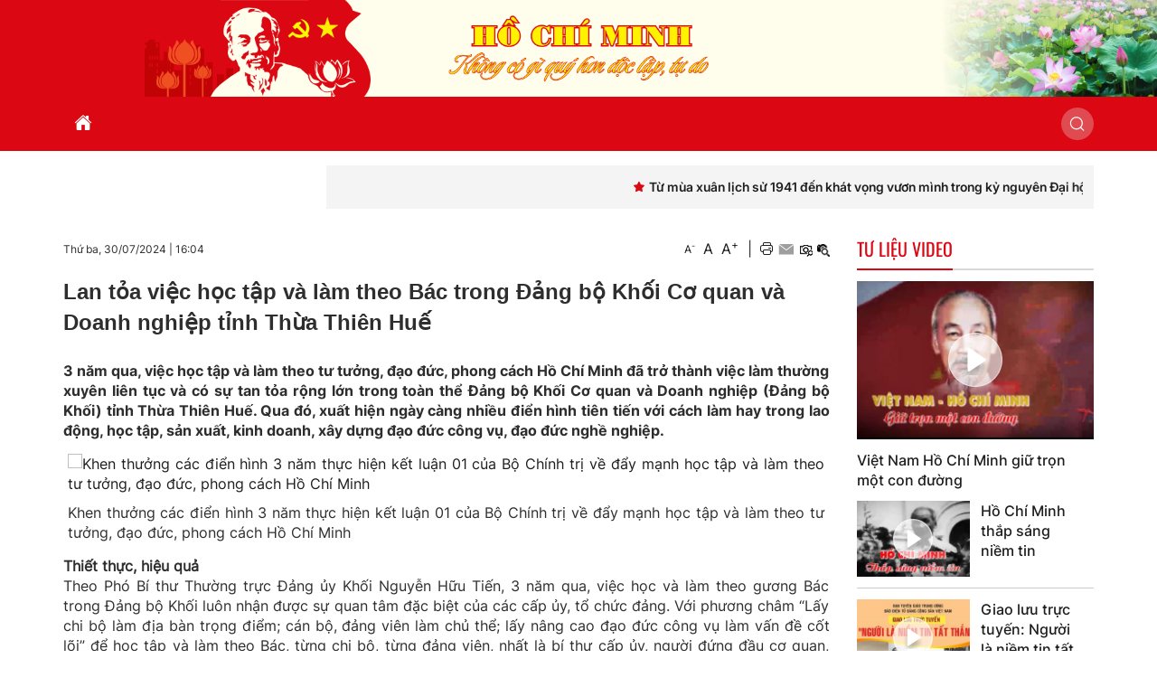

--- FILE ---
content_type: text/html; charset=utf-8,gbk
request_url: https://hochiminh.vn/hoc-va-lam-theo-bac/lan-toa-viec-hoc-tap-va-lam-theo-bac-trong-dang-bo-khoi-co-quan-va-doanh-nghiep-tinh-thua-thien-hue-11221
body_size: 87
content:
<html><body><script>document.cookie="D1N=87e7a34fced074d13a282e2152d4cbe4"+"; expires=Fri, 31 Dec 2099 23:59:59 GMT; path=/";window.location.reload(true);</script></body></html>

--- FILE ---
content_type: text/html; charset=UTF-8
request_url: https://hochiminh.vn/hoc-va-lam-theo-bac/lan-toa-viec-hoc-tap-va-lam-theo-bac-trong-dang-bo-khoi-co-quan-va-doanh-nghiep-tinh-thua-thien-hue-11221
body_size: 33735
content:
 
<!DOCTYPE html><html lang="vi"><head>
  
<title>Lan tỏa việc học tập và làm theo Bác trong Đảng bộ Khối Cơ quan và Doanh nghiệp tỉnh Thừa Thiên Huế</title>
  
<meta content="width=device-width, initial-scale=1, minimum-scale=1, maximum-scale=5, user-scalable=1" name="viewport"/>
  
  
<meta http-equiv="X-UA-Compatible" content="IE=edge">
<meta http-equiv="Content-Type" content="text/html; charset=utf-8"/>
  
<meta name="description" content="3 năm qua, việc học tập và làm theo tư tưởng, đạo đức, phong cách Hồ Chí Minh đã trở thành việc làm thường xuyên liên tục và có sự tan tỏa rộng lớn trong toàn thể Đảng bộ Khối Cơ quan và Doanh nghiệp (Đảng bộ Khối) tỉnh Thừa Thiên Huế. Qua đó, xuất hiện ngày càng nhiều điển hình tiên tiến với cách làm hay trong lao động, học tập, sản xuất, kinh doanh, xây dựng đạo đức công vụ, đạo đức nghề nghiệp."/>
<meta name="keywords" content="Lan tỏa việc học tập và làm theo Bác trong Đảng bộ Khối Cơ quan và Doanh nghiệp tỉnh Thừa Thiên Huế"/>
<meta name="Author" content="Hồ Chí Minh" />
<meta name="copyright" content="Hồ Chí Minh" />
  
  
  
  
  
 
<meta property="fb:app_id" content="417594104464271"/>
<meta property="og:type" content="article" />
<meta property="og:site_name" content="hochiminh.vn" /> 
<meta property="og:url" content="https://hochiminh.vn/hoc-va-lam-theo-bac/lan-toa-viec-hoc-tap-va-lam-theo-bac-trong-dang-bo-khoi-co-quan-va-doanh-nghiep-tinh-thua-thien-hue-11221"/> 
<link rel="canonical" href="https://hochiminh.vn/hoc-va-lam-theo-bac/lan-toa-viec-hoc-tap-va-lam-theo-bac-trong-dang-bo-khoi-co-quan-va-doanh-nghiep-tinh-thua-thien-hue-11221" />
<meta property="og:image" content="https://hochiminh.vn/upload/3000001/20251024/93051553668c2000bf689f75123c499fHuế.jpg"/><link rel="image_src" href="https://hochiminh.vn/upload/3000001/20251024/93051553668c2000bf689f75123c499fHuế.jpg"/>
<meta property="og:title" content="Lan tỏa việc học tập và làm theo Bác trong Đảng bộ Khối Cơ quan và Doanh nghiệp tỉnh Thừa Thiên Huế"/><meta content="news" itemprop="genre" name="medium"/>
<meta content="vi-VN" itemprop="inLanguage"/><meta property="article:published_time"  itemprop="datePublished" content="2024-07-30T16:04:00+0700" /><meta itemprop="dateCreated" content="2024-07-30T16:04:00+0700" /><meta name="resource-type" content="Document" />
<meta name="distribution" content="Global" />
<meta name="revisit-after" content="7 days" />
<meta property="og:locale" content="vi_VN" /><link rel="schema.DC" href="https://purl.org/dc/elements/1.1/" />
<meta name="DC.Title" content="Lan tỏa việc học tập và làm theo Bác trong Đảng bộ Khối Cơ quan và Doanh nghiệp tỉnh Thừa Thiên Huế" />
<meta name="DC.Identifier" content="https://hochiminh.vn/hoc-va-lam-theo-bac/lan-toa-viec-hoc-tap-va-lam-theo-bac-trong-dang-bo-khoi-co-quan-va-doanh-nghiep-tinh-thua-thien-hue-11221" />
<meta name="DC.Description" content="3 năm qua, việc học tập và làm theo tư tưởng, đạo đức, phong cách Hồ Chí Minh đã trở thành việc làm thường xuyên liên tục và có sự tan tỏa rộng lớn trong toàn thể Đảng bộ Khối Cơ quan và Doanh nghiệp (Đảng bộ Khối) tỉnh Thừa Thiên Huế. Qua đó, xuất hiện ngày càng nhiều điển hình tiên tiến với cách làm hay trong lao động, học tập, sản xuất, kinh doanh, xây dựng đạo đức công vụ, đạo đức nghề nghiệp." />
<meta name="DC.Date" content="2024-07-30+0716:04:00" />
<meta name="DC.Publisher" content="hochiminh.vn" /><meta name="DC.description" content="hochiminh.vn" /><meta name="DC.language" scheme="ISO639-1" content="vi" />
<meta property="og:description" content="3 năm qua, việc học tập và làm theo tư tưởng, đạo đức, phong cách Hồ Chí Minh đã trở thành việc làm thường xuyên liên tục và có sự tan tỏa rộng lớn trong toàn thể Đảng bộ Khối Cơ quan và Doanh nghiệp (Đảng bộ Khối) tỉnh Thừa Thiên Huế. Qua đó, xuất hiện ngày càng nhiều điển hình tiên tiến với cách làm hay trong lao động, học tập, sản xuất, kinh doanh, xây dựng đạo đức công vụ, đạo đức nghề nghiệp."/> 
  
  
<link href="/upload/3000001/20251031/co-dang_34fee_72661.jpg" rel="shortcut icon" type="image/x-icon" />
  
<link rel="preload" href="/css/1.52137096/3000001/4348/style.css?37096" as="style">
<link type="text/css" rel="stylesheet" href="/css/1.52137096/3000001/4348/style.css?37096"/>
  
<link rel="preload" as="script" href="/publish/js/lib2-1.521.min.js?37096">
<!-- <link rel="stylesheet" type="text/css" href="/3rdparty/font-awesome-5.15.1/css/all.min.css"/> -->
<link href="/3rdparty/vhv-font/vhv.css?1.521" rel="stylesheet" type="text/css">
<link type="text/css" rel="stylesheet" href="/Common/css/newUI.css"/>
  
  
  
  
</head><body  style="padding:0px;margin:0px;" >
  
  
  
<style>
input[type="password"]::-ms-reveal{
display: none;
}
</style>
 
<div class="region-top"><div id="module8" class="ModuleWrapper" ><header class="header-medical-type-1" id="header-8"> <div class="c-medical-type-1-logo pc-banner">   <img class="full-width" alt="Hồ Chí Minh" src="/upload/3000001/20251031/bn1_02d81.png">
   </div>   <div class="c-mobi-type-1 mobi-banner"> <a href="https://hochiminh.vn/" title="Trang chủ"> <img class="full-width" alt="Hồ Chí Minh" src="/upload/3000001/20251031/banner-mobi_50091_73067.png">
 </a> </div>  </header><style> @media(min-width: 545px){ .header-medical-type-1>.mobi-banner{ display: none; }
 }
 @media(max-width: 544px){ .header-medical-type-1>.pc-banner{ display: none; }
 .header-medical-type-1>.mobi-banner img{ min-height: 92px; }
 }
  </style>
</div><div id="module9" class="ModuleWrapper" ><nav aria-label="Thực đơn" id="menu9" class="navigation-menu-default-type1 navpage navigation-menu-default-type2 no-logo" style="overflow: hidden;">
 <div class="navbar navbar-default"> <div class="container container-has-link">
 <div class="row has-link-right relative">
 <div class="navbar-header">   <div class="link-right mobile link-right-header">     </div>   <div class="menu-mobi"> <ul class="list-menu" id="categories9">   <li class=" li-block item li-home ds" data-id="102000006">
 <a href="/" title="Trang chủ">Trang chủ</a></li>   <li class=" li-block item ds" data-id="102000007">
 <a href="/tin-tuc" title="Tin tức">Tin tức</a></li>   <li class=" li-block item ds" data-id="102000008">
 <a href="/cuoc-doi-su-nghiep" title="Cuộc đời, sự nghiệp">Cuộc đời, sự nghiệp</a></li>   <li class=" li-block item ds" data-id="102000009">
 <a href="/tu-tuong-dao-duc-ho-chi-minh" title="Tư tưởng, đạo đức, phong cách Hồ Chí Minh">Tư tưởng, đạo đức, phong cách Hồ Chí Minh</a></li>   <li class=" li-block item ds" data-id="3000402">
 <a href="/tu-sach-dien-tu-ho-chi-minh?categoryId=3000402" title="Tủ sách điện tử Hồ Chí Minh">Tủ sách điện tử Hồ Chí Minh</a></li>   <li class=" li-block item ds" data-id="102001142">
 <a href="/ho-chi-minh-va-the-gioi" title="Hồ Chí Minh và thế giới">Hồ Chí Minh và thế giới</a></li>   <li class=" li-block item ds" data-id="102001143">
 <a href="/hoc-va-lam-theo-bac" title="Học và làm theo Bác">Học và làm theo Bác</a></li>   </ul> </div>   <button type="button" class="navbar-toggle collapsed" data-toggle="collapse" data-target="#bs-navbar-collapse-9" aria-expanded="false" aria-label="Thực đơn">   <i class="vi vi vi-bars-sort title-lg"></i>   </button>   </div> <div class="collapse navbar-collapse fluid-nav sidebar-collapse" id="bs-navbar-collapse-9">
 <div class="intestine-collapse">       <ul id="fluid-nav-positive9" class="nav navbar-nav fluid-nav-positive">
   <li  class="item home-page li-home" data-id="102000006" >
 <a rel="noopener" href="/"  title="Trang chủ" >
       <i class="vis vi-home-fill"></i>     <span class="title">Trang chủ</span>     </a>     </li>   <li  class="item" data-id="102000007" style="display:none;">
 <a rel="noopener" href="/tin-tuc"  title="Tin tức" >
         <span class="title">Tin tức</span>     </a>     </li>   <li  class="item dropdown" data-id="102000008" style="display:none;">
 <a rel="noopener" href="/cuoc-doi-su-nghiep"  title="Cuộc đời, sự nghiệp" >
         <span class="title">Cuộc đời, sự nghiệp</span>     <span class="caret" style="margin-left:5px;"></span>   </a>   <a class="dropdown-toggle" href="javascript:void(0);" role="button" aria-label="Mở danh mục"> <i class="vi vi-plus"></i> </a>     <ul  class=" dropdown-menu">
   <li  class="item" data-id="102001152" >
 <a rel="noopener" href="/cuoc-doi-su-nghiep/tieu-su-ho-chi-minh"  title="Tiểu sử Hồ Chí Minh" >
         <span class="title">Tiểu sử Hồ Chí Minh</span>     </a>     </li>   <li  class="item" data-id="102001151" >
 <a rel="noopener" href="/cuoc-doi-su-nghiep/bien-nien-tieu-su-ho-chi-minh"  title="Biên niên Tiểu sử Hồ Chí Minh" >
         <span class="title">Biên niên Tiểu sử Hồ Chí Minh</span>     </a>     </li>     </ul>   </li>   <li  class="item dropdown" data-id="102000009" style="display:none;">
 <a rel="noopener" href="/tu-tuong-dao-duc-ho-chi-minh"  title="Tư tưởng, đạo đức, phong cách Hồ Chí Minh" >
         <span class="title">Tư tưởng, đạo đức, phong cách Hồ Chí Minh</span>     <span class="caret" style="margin-left:5px;"></span>   </a>   <a class="dropdown-toggle" href="javascript:void(0);" role="button" aria-label="Mở danh mục"> <i class="vi vi-plus"></i> </a>     <ul  class=" dropdown-menu">
   <li  class="item" data-id="102001155" >
 <a rel="noopener" href="/tu-tuong-dao-duc-ho-chi-minh/nguon-goc-hinh-thanh"  title="Nguồn gốc hình thành" >
         <span class="title">Nguồn gốc hình thành</span>     </a>     </li>   <li  class="item" data-id="102001154" >
 <a rel="noopener" href="/tu-tuong-dao-duc-ho-chi-minh/noi-dung-tu-tuong-dao-duc"  title="Nội dung tư tưởng, đạo đức" >
         <span class="title">Nội dung tư tưởng, đạo đức</span>     </a>     </li>   <li  class="item" data-id="102001153" >
 <a rel="noopener" href="/tu-tuong-dao-duc-ho-chi-minh/nghien-cuu-tu-tuong-dao-duc-ho-chi-minh"  title="Nghiên cứu tư tưởng, đạo đức Hồ Chí Minh" >
         <span class="title">Nghiên cứu tư tưởng, đạo đức Hồ Chí Minh</span>     </a>     </li>     </ul>   </li>   <li  class="item dropdown" data-id="3000402" style="display:none;">
 <a rel="noopener" href="/tu-sach-dien-tu-ho-chi-minh?categoryId=3000402"  title="Tủ sách điện tử Hồ Chí Minh" >
         <span class="title">Tủ sách điện tử Hồ Chí Minh</span>     <span class="caret" style="margin-left:5px;"></span>   </a>   <a class="dropdown-toggle" href="javascript:void(0);" role="button" aria-label="Mở danh mục"> <i class="vi vi-plus"></i> </a>     <ul  class=" dropdown-menu">
   <li  class="item dropdown has-child" data-id="102001141" >
 <a rel="noopener" href="/tac-pham-ve-ho-chi-minh/tac-pham-trong-nuoc"  title="Tác phẩm về Hồ Chí Minh" >
         <span class="title">Tác phẩm về Hồ Chí Minh</span>     <span class="caret" style="margin-left:5px;"></span>   </a>   <a class="dropdown-toggle" href="javascript:void(0);" role="button" aria-label="Mở danh mục"> <i class="vi vi-plus"></i> </a>     <ul  class=" dropdown-menu">
   <li  class="item" data-id="102001162" >
 <a rel="noopener" href="/tac-pham-ve-ho-chi-minh/tac-pham-trong-nuoc?categoryId=102001162"  title="Tác phẩm trong nước" >
         <span class="title">Tác phẩm trong nước</span>     </a>     </li>   <li  class="item" data-id="102001161" >
 <a rel="noopener" href="/tac-pham-ve-ho-chi-minh/tac-pham-nuoc-ngoai?categoryId=102001161"  title="Tác phẩm nước ngoài" >
         <span class="title">Tác phẩm nước ngoài</span>     </a>     </li>     </ul>   </li>   <li  class="item" data-id="102001156" >
 <a rel="noopener" href="/tac-pham-cua-ho-chi-minh/nhung-bai-bao-cua-bac?categoryId=102001156"  title="Những bài báo của Hồ Chí Minh" >
         <span class="title">Những bài báo của Hồ Chí Minh</span>     </a>     </li>   <li  class="item dropdown has-child" data-id="102000010" >
 <a rel="noopener" href="/tac-pham-cua-ho-chi-minh/ho-chi-minh-toan-tap"  title="Tác phẩm của Hồ Chí Minh" >
         <span class="title">Tác phẩm của Hồ Chí Minh</span>     <span class="caret" style="margin-left:5px;"></span>   </a>   <a class="dropdown-toggle" href="javascript:void(0);" role="button" aria-label="Mở danh mục"> <i class="vi vi-plus"></i> </a>     <ul  class=" dropdown-menu">
   <li  class="item" data-id="102001160" >
 <a rel="noopener" href="/tac-pham-cua-ho-chi-minh/ho-chi-minh-toan-tap?categoryId=102001160"  title="Hồ Chí Minh toàn tập" >
         <span class="title">Hồ Chí Minh toàn tập</span>     </a>     </li>   <li  class="item" data-id="102001159" >
 <a rel="noopener" href="/tac-pham-cua-ho-chi-minh/ho-chi-minh-tuyen-tap?categoryId=102001159"  title="Hồ Chí Minh tuyển tập" >
         <span class="title">Hồ Chí Minh tuyển tập</span>     </a>     </li>   <li  class="item" data-id="102001158" >
 <a rel="noopener" href="/tac-pham-cua-ho-chi-minh/tac-pham-cua-ho-chi-minh?categoryId=102001158"  title="Tác phẩm của Hồ Chí Minh" >
         <span class="title">Tác phẩm của Hồ Chí Minh</span>     </a>     </li>   <li  class="item" data-id="102001157" >
 <a rel="noopener" href="/tac-pham-cua-ho-chi-minh/gioi-thieu-tac-pham?categoryId=102001157"  title="Giới thiệu tác phẩm" >
         <span class="title">Giới thiệu tác phẩm</span>     </a>     </li>     </ul>   </li>     </ul>   </li>   <li  class="item dropdown" data-id="102001142" style="display:none;">
 <a rel="noopener" href="/ho-chi-minh-va-the-gioi"  title="Hồ Chí Minh và thế giới" >
         <span class="title">Hồ Chí Minh và thế giới</span>     <span class="caret" style="margin-left:5px;"></span>   </a>   <a class="dropdown-toggle" href="javascript:void(0);" role="button" aria-label="Mở danh mục"> <i class="vi vi-plus"></i> </a>     <ul  class=" dropdown-menu">
   <li  class="item" data-id="102001164" >
 <a rel="noopener" href="/ho-chi-minh-va-the-gioi/hoat-dong-quoc-te-cua-ho-chi-minh"  title="Hoạt động quốc tế của Hồ Chí Minh" >
         <span class="title">Hoạt động quốc tế của Hồ Chí Minh</span>     </a>     </li>   <li  class="item" data-id="102001163" >
 <a rel="noopener" href="/ho-chi-minh-va-the-gioi/ban-be-quoc-te-voi-ho-chi-minh"  title="Bạn bè quốc tế với Hồ Chí Minh" >
         <span class="title">Bạn bè quốc tế với Hồ Chí Minh</span>     </a>     </li>     </ul>   </li>   <li  class="item dropdown" data-id="102001143" style="display:none;">
 <a rel="noopener" href="/hoc-va-lam-theo-bac"  title="Học và làm theo Bác" >
         <span class="title">Học và làm theo Bác</span>     <span class="caret" style="margin-left:5px;"></span>   </a>   <a class="dropdown-toggle" href="javascript:void(0);" role="button" aria-label="Mở danh mục"> <i class="vi vi-plus"></i> </a>     <ul  class=" dropdown-menu">
   <li  class="item" data-id="102001167" >
 <a rel="noopener" href="/hoc-va-lam-theo-bac/di-chuc"  title="Di chúc" >
         <span class="title">Di chúc</span>     </a>     </li>   <li  class="item" data-id="102001166" >
 <a rel="noopener" href="/hoc-va-lam-theo-bac/van-ban"  title="Văn bản" >
         <span class="title">Văn bản</span>     </a>     </li>   <li  class="item" data-id="102001165" >
 <a rel="noopener" href="/hoc-va-lam-theo-bac/hoc-va-lam-theo-bac"  title="Học và làm theo Bác" >
         <span class="title">Học và làm theo Bác</span>     </a>     </li>     </ul>   </li>     </ul>   <div class="fluid-nav-backup nav-backup" style="display: none;"> <a id="fluid-nav-toggle9" class="fluid-nav-toggle dropdown-toggle" data-toggle="dropdown" href="javascript: void(0);" role="button" aria-label="Menu"><i class="vi vi vi-bars-sort title-lg" ></i></a> <ul id="fluid-nav-negative9" class="fluid-nav-negative dropdown-menu2 dropdown-menu-right" role="menu" style="display: none;"> </ul> </div> </div> </div>   <div class="link-right desktop text-center">   <a id="open-search9" href="javascript:void(0)" href="javascript:void(0)" role="button" class="btn-open-search" title="Tìm kiếm"><i class="vi vi-search title-lg" ></i></a>       </div>     <div id="div-search9" class="search"> <form id="form9" class="sear-form" method="post"> <input name="page" value="search" type="hidden" /> <div> <div class="input-inner">     <input class="form-control" fixedName="keyword9" name="keyword9" placeholder="Tìm kiếm..." value=""/>
   <img class="audio-search-btn" src="https://www.google.com/intl/en/chrome/assets/common/images/content/mic.gif" alt="mic">   </div> </div> <input type="hidden" name="site" value="3000001" /> <input type="hidden" name="securityToken" value="83be2fcac38a6d6975801db9a08ed547a35a8276e0eb61722651ba4bb264a415"><input type="hidden" name="submitFormId" value="9"><input type="hidden" name="moduleId" value="9"></form> </div>   </div> </div> </div></nav><style> .select-language { position: absolute; top: 100%; right: 0; z-index: 9; min-width: 250px; box-shadow: 0 12px 16px 10px rgba(16, 24, 40, 0.08), 0 4px 6px -2px rgba(16, 24, 40, 0.03); border-radius: .75rem; background: #fff; overflow: hidden; }
 .select-language .menu-item>a{ display: block; }
 /**/
 #menu9 .audio-search-btn{ position: absolute; top: 0; right: 0; width: 34px; height: 34px; }
 /**/
 @media(max-width: 768px){ .body-menu-action.overflow-hidden{ overflow: hidden; }
 }
 /**/
 .image-logo-menu-scoll{ display: block !important; }
 /**/
 /**/
 /**/
 @media (max-width: 768px) { #menu9 .navbar-brand img{ .logo{ max-width:290px; }
 }
 #menu9 .navbar-collapse { position: fixed; z-index: 10000000001 !important; top: 0 !important; border: none; display: block; /**/
 left: -280px; /**/
 width: 280px; bottom: 0; height: 100%; padding-top: 20px; transition: all 0.3s; }
 #menu9 .navbar-collapse.open-sidebar { /**/
 left: 0; /**/
 transition: all 0.3s; }
 #menu9 .navbar-collapse .navbar-nav > li > a { color: #fff !important; border-top: 1px solid rgba(255, 255, 255, 0.3); }
 .navbar-collapse .navbar-nav > li > .dropdown-toggle { color: #fff !important; }
 #menu9 .navbar-collapse .navbar-nav > li.active > a { font-weight: bold; color: #fff !important; }
 #menu9 .navbar-collapse .navbar-nav > li > .dropdown-menu { margin-left: 0; width: 100%; margin-bottom:0; }
 body.overhidden{ position: relative; overflow-x: hidden; transition: all 0.3s; -webkit-transition: all 0.3s; }
 body.overhidden:before{ content:""; display: inline-block; left: 0; bottom: 0; top: 0; right: 0; background: rgba(0, 0, 0, 0.8); z-index:1000; position:absolute; }
 body.overhidden .navbar-header{ display: none; }
 }
 /**/
 @media(min-width: 769px){ .navigation-menu-default-type1 .menu-mobi{ display: none !important; }
 /**/
 }
 .menu-mobi { display: -webkit-box; display: -ms-flexbox; display: flex; width: calc(100% - 44px) !important; padding-right: 10px; background: transparent; white-space: nowrap; overflow: auto; -webkit-overflow-scrolling: touch; -ms-overflow-style: -ms-autohiding-scrollbar; }
 .menu-mobi ul.list-menu { -webkit-box-flex: 1; -ms-flex-positive: 1; flex-grow: 1; display: -webkit-box; display: -ms-flexbox; display: flex; }
 .menu-mobi ul.list-menu > li > a { display: block; white-space: nowrap; position: relative; height: 100%; line-height: 50px; text-transform: uppercase; font-weight: 700; padding: 0 10px; }
 .menu-mobi::-webkit-scrollbar { display: none; }
 @media(max-width: 768px) { .navigation-menu-default-type1.no-logo .navbar-default { min-height: auto; }
 .menu-mobi li:hover a, .menu-mobi .li-block.active a { color: var(--brand-primary) !important; }
 .navigation-menu-default-type1 .navbar-header { display: flex; align-items: center; }
 .navigation-menu-default-type1.no-logo .navbar-default .navbar-header { background: none; }
 .navigation-menu-default-type1.no-logo .navbar-default .navbar-header .navbar-toggle { background: rgba(245, 245, 245, 0.66); }
 .navigation-menu-default-type1 .navbar-collapse { overflow-y: auto !important; }
 #close9 { left: unset !important; right: 4px !important; }
 .navigation-menu-default-type1 .navbar-collapse .navbar-nav .dropdown-menu li.active a{ font-weight: bold; }
 .navigation-menu-default-type1 .noti-desktop{ display: none; }
 /**/
 }
 .navigation-menu-default-type1 .navbar-default .fluid-nav-positive { justify-content: flex-start !important; }
 @media(min-width: 769px){ .menu-mobi { display: none; }
 .navigation-menu-default-type1 .fluid-nav-backup .dropdown-menu-right li a:hover{ color: var(--link-hover-color); }
 .navigation-menu-default-type1 .hidden-desktop-time{ display: none; }
 .navigation-menu-default-type1 .navbar-nav>li { float: left !important; }
 }
</style></div><div id="module10" class="ModuleWrapper  table-banner-base padding-v-md" ><div class="container">  <div id="module11" class="ModuleWrapper" ><section id="section-article-scroll11" class="article-news article-news-scroll"> <div class="time-top-header"> <div class="cont-left-welcome"> <div id="datetime11" class="f_left time-home-gio text-medium" data-datetime="1768600992" style="display: none"> <span class="icon-time margin-right-xs"><i class="vi vi-calendar vi-1_2px"></i></span> <span id="day11">Thứ bảy, 17/01/2026</span> <span> - </span> <span id="hours11">05</span> <span class="separation" style="margin: 0 -3px">:</span> <span id="min11">03</span> <span class="separation" style="margin: 0 -3px">:</span> <span id="sec11">12</span> </div> </div> </div> <div class="cont-welcome"> <div class="col-right-news"> <marquee onmouseover="this.stop();" onmouseout="this.start();">   <a href="/tin-tuc/tu-mua-xuan-lich-su-1941-den-khat-vong-vuon-minh-trong-ky-nguyen-dai-hoi-xiv.html" title="Từ mùa xuân lịch sử 1941 đến khát vọng vươn mình trong kỷ nguyên Đại hội XIV" class="title-news"><i class="vis vi-star-2 margin-right-2xs color-primary" ></i><span class="title-news text-semibold">Từ mùa xuân lịch sử 1941 đến khát vọng vươn mình trong kỷ nguyên Đại hội XIV<img style="display: inline-block;width: 28px;" class="img-new-big ml-10" src="/Content/images/newhot.gif" alt="Mới"/> </span>
 </a>   <a href="/hoc-va-lam-theo-bac/ha-tinh-tiep-tuc-day-manh-hoc-tap-va-lam-theo-tu-tuong-dao-duc-phong-cach-ho-chi-minh.html" title="Hà Tĩnh tiếp tục đẩy mạnh học tập và làm theo tư tưởng, đạo đức, phong cách Hồ Chí Minh" class="title-news"><i class="vis vi-star-2 margin-right-2xs color-primary" ></i><span class="title-news text-semibold">Hà Tĩnh tiếp tục đẩy mạnh học tập và làm theo tư tưởng, đạo đức, phong cách Hồ Chí Minh<img style="display: inline-block;width: 28px;" class="img-new-big ml-10" src="/Content/images/newhot.gif" alt="Mới"/> </span>
 </a>   <a href="/tin-tuc/cao-bang-kien-tao-khong-gian-van-hoa-ho-chi-minh.html" title="Cao Bằng kiến tạo không gian văn hoá Hồ Chí Minh" class="title-news"><i class="vis vi-star-2 margin-right-2xs color-primary" ></i><span class="title-news text-semibold">Cao Bằng kiến tạo không gian văn hoá Hồ Chí Minh<img style="display: inline-block;width: 28px;" class="img-new-big ml-10" src="/Content/images/newhot.gif" alt="Mới"/> </span>
 </a>   <a href="/hoc-va-lam-theo-bac/khac-ghi-loi-bac-song-dep-song-nghia-tinh.html" title="Khắc ghi lời Bác, sống đẹp - sống nghĩa tình" class="title-news"><i class="vis vi-star-2 margin-right-2xs color-primary" ></i><span class="title-news text-semibold">Khắc ghi lời Bác, sống đẹp - sống nghĩa tình<img style="display: inline-block;width: 28px;" class="img-new-big ml-10" src="/Content/images/newhot.gif" alt="Mới"/> </span>
 </a>   <a href="/tin-tuc/dang-van-cap-nguoi-chien-si-cach-mang-kien-trung-can-ve-than-tin-cua-bac-ho.html" title="Đặng Văn Cáp - Người chiến sĩ cách mạng kiên trung, cận vệ thân tín của Bác Hồ" class="title-news"><i class="vis vi-star-2 margin-right-2xs color-primary" ></i><span class="title-news text-semibold">Đặng Văn Cáp - Người chiến sĩ cách mạng kiên trung, cận vệ thân tín của Bác Hồ<img style="display: inline-block;width: 28px;" class="img-new-big ml-10" src="/Content/images/newhot.gif" alt="Mới"/> </span>
 </a>   <a href="/hoc-va-lam-theo-bac/neu-cao-tinh-than-trach-nhiem-phuc-vu-nhan-dan.html" title="Nêu cao tinh thần, trách nhiệm phục vụ nhân dân" class="title-news"><i class="vis vi-star-2 margin-right-2xs color-primary" ></i><span class="title-news text-semibold">Nêu cao tinh thần, trách nhiệm phục vụ nhân dân<img style="display: inline-block;width: 28px;" class="img-new-big ml-10" src="/Content/images/newhot.gif" alt="Mới"/> </span>
 </a>   <a href="/bo-nganh/khai-mac-chuoi-hoat-dong-chao-mung-dai-hoi-xiv-cua-dang-va-ky-niem-76-nam-quan-he-viet-nam-lien-bang-nga.html" title="Khai mạc chuỗi hoạt động chào mừng Đại hội XIV của Đảng và kỷ niệm 76 năm quan hệ Việt Nam - Liên bang Nga" class="title-news"><i class="vis vi-star-2 margin-right-2xs color-primary" ></i><span class="title-news text-semibold">Khai mạc chuỗi hoạt động chào mừng Đại hội XIV của Đảng và kỷ niệm 76 năm quan hệ Việt Nam - Liên bang Nga<img style="display: inline-block;width: 28px;" class="img-new-big ml-10" src="/Content/images/newhot.gif" alt="Mới"/> </span>
 </a>   <a href="/tin-tuc/tai-ban-cac-an-pham-dac-biet-ve-chu-tich-ho-chi-minh.html" title="Tái bản các ấn phẩm đặc biệt về Chủ tịch Hồ Chí Minh" class="title-news"><i class="vis vi-star-2 margin-right-2xs color-primary" ></i><span class="title-news text-semibold">Tái bản các ấn phẩm đặc biệt về Chủ tịch Hồ Chí Minh</span>
 </a>   <a href="/hoc-va-lam-theo-bac/phat-huy-vai-tro-neu-guong-cua-can-bo-dang-vien.html" title="Phát huy vai trò nêu gương của cán bộ, đảng viên" class="title-news"><i class="vis vi-star-2 margin-right-2xs color-primary" ></i><span class="title-news text-semibold">Phát huy vai trò nêu gương của cán bộ, đảng viên</span>
 </a>   <a href="/hoc-va-lam-theo-bac/hoa-thom-trong-vuon-bac.html" title="Hoa thơm trong vườn Bác" class="title-news"><i class="vis vi-star-2 margin-right-2xs color-primary" ></i><span class="title-news text-semibold">Hoa thơm trong vườn Bác</span>
 </a>   <a href="/tin-tuc/ky-niem-85-nam-ngay-bac-ho-ve-nuoc-su-kien-khoi-dau-cho-nhung-thang-loi-vi-dai-cua-cach-mang-viet-nam.html" title="Kỷ niệm 85 năm ngày Bác Hồ về nước: Sự kiện khởi đầu cho những thắng lợi vĩ đại của cách mạng Việt Nam" class="title-news"><i class="vis vi-star-2 margin-right-2xs color-primary" ></i><span class="title-news text-semibold">Kỷ niệm 85 năm ngày Bác Hồ về nước: Sự kiện khởi đầu cho những thắng lợi vĩ đại của cách mạng Việt Nam</span>
 </a>   <a href="/hoc-va-lam-theo-bac/hoc-va-lam-theo-bac-bang-nhung-viec-lam-thiet-thuc2.html" title="Học và làm theo Bác bằng những việc làm thiết thực" class="title-news"><i class="vis vi-star-2 margin-right-2xs color-primary" ></i><span class="title-news text-semibold">Học và làm theo Bác bằng những việc làm thiết thực</span>
 </a>   </marquee> </div> </div></section><style> .article-news-scroll a.title-news { margin-left: 30px; line-height: 48px; font-size: var(--font-size-base); }
 .article-news-scroll{ display: flex; flex-wrap: wrap; align-items: center; }
 .article-news-scroll .time-top-header{ width: 275px; }
 .article-news-scroll .cont-welcome{ width: calc(100% - 275px); padding-left: 1rem; }
 .simply-scroll-container{ position:relative; }
 .article-news-scroll .cont-left-welcome { background: #F4F4F5; padding: 0 .75rem; line-height: 48px; font-family: 'Inter-Medium', sans-serif; font-size: 14px; }
 .article-news-scroll .cont-welcome .col-right-news { background: #F4F4F5; padding: 0 .75rem; height: 48px; }
</style></div>  
</div></div></div><div class="region-full-content"><div id="module12" class="ModuleWrapper  table-bg-base" ><div class="container">  <div id="module13" class="ModuleWrapper  columns-widget columns9-3 row table-page-in-base" ><div class="col-left col-xs-12 col-md-9 col-sm-8">    <div id="module14" class="ModuleWrapper" ><div id="categorytype114" class="grid-menu-layout cat-wrap margin-bottom-md border-bottom-none padding-bottom-none margin-bottom-none">
 <div class="wrap-vertical-menu simple-menu content-box d-flex align-center">   <ul id="fluid-nav-positive14" class="nav navbar-nav">
   </ul>   </div></div><style> .wrap-vertical-menu.simple-menu li.active>a{ color:var(--brand-primary); }
 .pathway-category-type7 .content-pathway{ padding:0 1rem; }
 .pathway-category-type7 .content-pathway .title-1{ line-height: 35px; position: relative; display: block; color: #da251c; font-size: 18px; text-transform: uppercase; font-family: 'Oswald', sans-serif; }
 .grid-menu-layout { padding-bottom: 0.75rem; border-bottom: #ededed 1px solid; }
 .grid-menu-layout .navbar-nav > li { margin: 3px 0; display: inline-block; }
 .grid-menu-layout .navbar-nav > li:not(:last-of-type) > a { padding: 0 10px 0 0; margin-right: 10px; border-right: 1px solid var(--link-color); line-height: 1.2; }
 .grid-menu-layout .navbar-nav > li:last-of-type > a { padding: 0; }
 .grid-menu-layout .nav > li > a:hover, .grid-menu-layout .nav > li > a:focus { background-color: transparent; }
</style></div><div id="module23" class="ModuleWrapper" moduleRootId="6909" ><article id="article23" class="article-new new-detail-layout-type-2 mb-20" >  <header class="clearfix">
<span class="post-date left">Thứ ba, 30/07/2024<span class="drash"> | </span>16:04</span>
<div class="block_share pull-right">
<a href="javascript:void(0);" title="Nhỏ" class="custom-font" onclick="VHV.App.modules[23].fontCustom('small');" style="font-size:12px;text-decoration: none;">A<sup>-</sup></a>
<a href="javascript:void(0);" title="Bình thường" class="custom-font" onclick="VHV.App.modules[23].fontCustom('medium');" style="text-decoration: none;">A</a>
<a href="javascript:void(0);" title="Lớn" class="custom-font" onclick="VHV.App.modules[23].fontCustom('large');" style="font-size:16px;text-decoration: none;">A<sup>+</sup></a>
<span class="drash"> | </span>
<a href="javascript:void(0);" onclick="VHV.App.modules[23].printArticle();" title="In" rel="nofollow noopener"><i class="vi vi-printer"></i></a>
 <a class="btn_email login_5 open-popup-link" target="_blank" rel="nofollow noopener" href="mailto:email@domain.com?subject=Giới thiệu bài viết  Lan+t%E1%BB%8Fa+vi%E1%BB%87c+h%E1%BB%8Dc+t%E1%BA%ADp+v%C3%A0+l%C3%A0m+theo+B%C3%A1c+trong+%C4%90%E1%BA%A3ng+b%E1%BB%99+Kh%E1%BB%91i+C%C6%A1+quan+v%C3%A0+Doanh+nghi%E1%BB%87p+t%E1%BB%89nh+Th%E1%BB%ABa+Thi%C3%AAn+Hu%E1%BA%BF&body=Xin chào, xin giới thiệu bài viết Lan+t%E1%BB%8Fa+vi%E1%BB%87c+h%E1%BB%8Dc+t%E1%BA%ADp+v%C3%A0+l%C3%A0m+theo+B%C3%A1c+trong+%C4%90%E1%BA%A3ng+b%E1%BB%99+Kh%E1%BB%91i+C%C6%A1+quan+v%C3%A0+Doanh+nghi%E1%BB%87p+t%E1%BB%89nh+Th%E1%BB%ABa+Thi%C3%AAn+Hu%E1%BA%BF tại %2Fhoc-va-lam-theo-bac%2Flan-toa-viec-hoc-tap-va-lam-theo-bac-trong-dang-bo-khoi-co-quan-va-doanh-nghiep-tinh-thua-thien-hue-11221" id="email_content" title="Email" onclick="VHV.App.modules[23].sendMail('6909ed0f6cec88a9a003da2a');"><img src="/Common/images/Social/icon_letter.gif" alt=""></a> 
<a class="increaseContrast" href="javascript:void(0);" onclick="VHV.App.modules[23].setContrast('inc')" title="Tăng tương phản"><img style="margin-top: -2px;" src="/Common/images/nhat.png" alt="Tăng tương phản"></a>
<a class="decContrast" href="javascript:void(0);" onclick="VHV.App.modules[23].setContrast('dec')" title="Giảm tương phản"><img src="/Common/images/dam.png" alt="Giảm tương phản" style="width: 14px; height: 14px;"></a>
</div>
</header>
  <div> <div class="block-core-a3"> <h1 class="article-title common-title-detail title-detail title-lg">Lan tỏa việc học tập và làm theo Bác trong Đảng bộ Khối Cơ quan và Doanh nghiệp tỉnh Thừa Thiên Huế</h1>     <div class="social-connect clearfix mb-15">    <div class="network-share pull-right ">         <div class="margin-left-xs button-bookmark">   </div>  </div><style> .zalo-share-button{ position: relative; display: inline-block; padding: 1.5px 5px; background: var(--brand-primary); border-radius: 4px; color: #fff; font-size: 12px; line-height: 1.4; }
 .facebook span { padding-top: 0 !important; }
 .network-share.pull-right { display: flex; justify-content: space-between; align-items: center; }
 @media(max-width: 544px){ .network-share.pull-right{ display: block; float: none!important; height: unset!important; }
 .network-share.pull-right .speech-section-wrap{ margin-bottom: 10px; }
 .button-bookmark{ display: inline-block; }
 }
</style> </div>   <div class="article-brief text-bold common-brief mb-10 clearfix font-size-text text-justify">3 năm qua, việc học tập và làm theo tư tưởng, đạo đức, phong cách Hồ Chí Minh đã trở thành việc làm thường xuyên liên tục và có sự tan tỏa rộng lớn trong toàn thể Đảng bộ Khối Cơ quan và Doanh nghiệp (Đảng bộ Khối) tỉnh Thừa Thiên Huế. Qua đó, xuất hiện ngày càng nhiều điển hình tiên tiến với cách làm hay trong lao động, học tập, sản xuất, kinh doanh, xây dựng đạo đức công vụ, đạo đức nghề nghiệp.</div>   </div> <div id="audio23"><audio></audio></div> <div class="block-core-a5-dcs">   <div class="content-detail font-size-text mb-20 text-justify"><table class="tbl-image">      <tbody>          <tr>              <td class="td-image"><img src="/upload/3000001/20251024/93051553668c2000bf689f75123c499fHu%E1%BA%BF.jpg" alt="Khen thưởng các điển hình 3 năm thực hiện kết luận 01 của Bộ Chính trị về đẩy mạnh học tập và làm theo tư tưởng, đạo đức, phong cách Hồ Chí Minh" /></td>          </tr>          <tr>              <td class="td-image-desc">              <p>Khen thưởng các điển hình 3 năm thực hiện kết luận 01 của Bộ Chính trị về đẩy mạnh học tập và làm theo tư tưởng, đạo đức, phong cách Hồ Chí Minh</p>              </td>          </tr>      </tbody>  </table>  <p style="text-align: justify;"><span ><strong>Thiết thực, hiệu quả</strong><br />  Theo Phó Bí thư Thường trực Đảng ủy Khối Nguyễn Hữu Tiến, 3 năm qua, việc học và làm theo gương Bác trong Đảng bộ Khối luôn nhận được sự quan tâm đặc biệt của các cấp ủy, tổ chức đảng. Với phương châm “Lấy chi bộ làm địa bàn trọng điểm; cán bộ, đảng viên làm chủ thể; lấy nâng cao đạo đức công vụ làm vấn đề cốt lõi” để học tập và làm theo Bác, từng chi bộ, từng đảng viên, nhất là bí thư cấp ủy, người đứng đầu cơ quan, đơn vị và các tổ chức chính trị - xã hội đã xây dựng kế hoạch học tập và làm theo toàn khóa và từng năm với những việc làm và hành động cụ thể, thiết thực. Nhờ vậy, đã nâng cao nhận thức cho các cấp ủy, tổ chức đảng, tạo sự quan tâm, chỉ đạo triển khai đến cán bộ, đảng viên.<br />  <br />  Xác định xây dựng và nhân rộng điển hình tiên tiến là khâu đột phá trong thực hiện việc học tập và làm theo tư tưởng, đạo đức, phong cách Hồ Chí Minh, Đảng ủy Khối đã tích cực chỉ đạo các đảng bộ, chi bộ quán triệt sâu rộng, lựa chọn các nhân tố tiêu biểu. Căn cứ vào tình hình thực tế, các cấp ủy cơ sở lựa chọn, xác định nội dung đột phá trên một số lĩnh vực, tạo chuyển biến rõ nét trong học tập và làm theo Bác trong mỗi cơ quan, đơn vị, DN. Đáng ghi nhận, nhờ học tập và làm theo Bác, nhiều tập thể, cá nhân trong Đảng bộ Khối đã tiên phong thực hiện nhiều hoạt động nghiên cứu, cải tiến, ứng dụng các thành tựu mới về khoa học công nghệ, chuyển đổi số, đầu tư thiết bị tiên tiến, hiện đại trong hoạt động sản xuất, kinh doanh, quản trị DN.<br />  <br />  Điển hình, Đảng bộ Công ty Điện lực Thừa Thiên Huế xác định nội dung đột phá tạo chuyển biến rõ nét trong học tập và làm theo Bác bằng việc triển khai thực hiện tiêu chí về điện trong chương trình “Xây dựng nông thôn mới”. Trong đó, công ty đã chủ động tích cực đầu tư và triển khai thực hiện các dự án chống quá tải, cải tạo, nâng cấp, sửa chữa lớn, sửa chữa thường xuyên đối với lưới điện khu vực nông thôn đảm bảo khai thác hiệu quả, giúp phát triển nông thôn mới bền vững, làm đẹp cảnh quan môi trường, cải thiện điều kiện sống, sinh hoạt của người dân, đạt tiêu chí về điện trong công tác xây dựng nông thôn mới của tỉnh.<br />  <br />  Bí thư Đảng ủy, Cục trưởng Cục Thuế tỉnh Hà Văn Khoa chia sẻ: Để ngành thuế thật sự là bạn đồng hành của người nộp thuế, các cấp ủy đảng nâng cao vai trò, trách nhiệm của người chỉ đạo, điều hành thực hiện nhiệm vụ; thường xuyên quán triệt công chức, người lao động chấp hành nghiêm kỷ cương, kỷ luật trong thực thi công vụ và kịp thời xử lý nghiêm các hành vi sai phạm. Đáng chú ý, ứng dụng công nghệ thông tin trong phân tích, đánh giá để xây dựng kế hoạch thanh tra, kiểm tra thuế đối với các DN có dấu hiệu rủi ro cao; tuyên truyền, phổ biến kịp thời chính sách thuế mới và tổ chức đối thoại với DN và người nộp thuế; đẩy mạnh cải cách hành chính, ứng dụng công nghệ thông tin vào quản lý thuế, nhằm giảm bớt thời gian, chi phí cho người nộp thuế.<br />  <br />  Cùng với đó, các chi, đảng bộ cơ sở trong cơ quan hành chính, cơ quan khối đảng, đoàn thể, các đơn vị sự nghiệp công lập, các trường học tập trung phát động các phong trào thi đua “Làm theo Bác” gắn với thực hiện cải cách hành chính, chấn chỉnh lề lối làm việc, nâng cao đạo đức công vụ, đạo đức nghề nghiệp, xây dựng hình ảnh người cán bộ “trách nhiệm, gương mẫu, trung thực, sâu sát cơ sở”, sáng kiến cải tiến, nâng cao chất lượng, hiệu quả công việc...<br />  <br />  <strong>Ngày càng đi vào chiều sâu</strong><br />  Bí thư Đảng ủy Khối Nguyễn Tài Tuệ cho biết: Việc học tập và làm theo Bác đã được Đảng bộ Khối kết hợp chặt chẽ với thực hiện nghị quyết đại hội Đảng các cấp và các chỉ thị, nghị quyết, kết luận Trung ương; Quy định của Ban Thường vụ Tỉnh ủy về trách nhiệm nêu gương của cán bộ, đảng viên, nhất là cán bộ chủ chốt các cấp. Các chương trình, kế hoạch thực hiện học tập, làm theo Bác của các cấp ủy chuyển biến tích cực, ngày càng thấm sâu trong toàn Đảng bộ.<br />  <br />  Từ đó, việc học tập, làm theo Bác đã tạo chuyển biến tích cực về nhận thức và hành động trong cán bộ, đảng viên, người lao động; đã và đang trở thành công việc thường xuyên, tự giác của cấp ủy, lãnh đạo cơ quan, đoàn thể, từng tổ chức đảng, người đứng đầu và cán bộ, đảng viên, công chức, viên chức, đoàn viên, hội viên. Nhiều mô hình mới, cách làm hay của tập thể, cá nhân trên các lĩnh vực được biểu dương, khen thưởng, góp phần tuyên truyền, nhân rộng và lan tỏa việc học tập và làm theo Bác.<br />  <br />  “Những kết quả đạt được trong triển khai thực hiện Kết luận 01 của Bộ Chính trị là rất quan trọng, góp phần đấu tranh, ngăn chặn, đẩy lùi sự suy thoái về tư tưởng, đạo đức, lối sống, những biểu hiện “tự diễn biến”, “tự chuyển hóa” trong đội ngũ cán bộ, đảng viên và người lao động. Đảng bộ Khối sẽ tiếp tục đẩy mạnh việc học tập và làm theo Bác ngày càng đi vào chiều sâu, thiết thực và hiệu quả hơn… Qua đó, tạo động lực quan trọng thúc đẩy việc thực hiện nhiệm vụ chuyên môn và công tác xây dựng Đảng trong các cơ quan, đơn vị, DN; góp phần hoàn thành các mục tiêu, chỉ tiêu của nghị quyết đại hội Đảng các cấp nhiệm 2020-2025” - ông Nguyễn Tài Tuệ khẳng định.<br />  </span></p>  <p style="text-align: justify;"><span ><br />  <em>3 năm qua, toàn Đảng bộ không có cơ sở đảng yếu kém; tỷ lệ tổ chức đảng, đảng viên hoàn thành tốt nhiệm vụ trở lên luôn ở mức cao (tổ chức đảng đạt trên 95%, đảng viên đạt trên 98%), tỷ lệ phát triển đảng viên hằng năm đạt trên 110% chỉ tiêu.</em></span></p>              <p class="story_info">    <br/><span class="story_source">  https://baothuathienhue.vn</span>  </p></div> <hr>       <div class="author text-right mt-10 text-bold title-xs">  hochiminh.vn </div>       <div class="clearfix container-fluid-md mt-10"> <div class="d-flex flex-between list-ungdung-detail-footer align-center margin-bottom-md">   <div class="clearfix application-detail text-right"> <div class="zalo-share-button margin-left-xs" data-href="https://hochiminh.vn/hoc-va-lam-theo-bac/lan-toa-viec-hoc-tap-va-lam-theo-bac-trong-dang-bo-khoi-co-quan-va-doanh-nghiep-tinh-thua-thien-hue-11221" data-oaid="579745863508352884" data-layout="1" data-color="blue" data-customize=true> <a href="javascript:void(0);"> <img alt="" src="https://stc.sp.zdn.vn/share/logo_white_s.png" style="display: inline-block"><span style="padding-left:5px;color:#fff;">Chia sẻ</span> </a> </div> <div class="fb-share-button margin-left-xs" data-href="https://hochiminh.vn/hoc-va-lam-theo-bac/lan-toa-viec-hoc-tap-va-lam-theo-bac-trong-dang-bo-khoi-co-quan-va-doanh-nghiep-tinh-thua-thien-hue-11221" data-layout="button" data-action="share" data-size="small"> </div> </div> </div>   <div class="clearfix"></div> </div>       </div>    <div class="list-commont-news margin-bottom-lg">  </div><style> .list-commont-news .img-user{ display: inline-block; width: 40px; margin-right: .75rem; vertical-align: top; border-radius: 50%; overflow: hidden; }
 .list-commont-news .content-comment{ display: inline-block; width: calc(100% - 58px); padding:12px 16px; background-color: #F6F9FF; border-radius: .5rem; }
 .list-commont-news .content-comment .cmt-comment{ display: -webkit-box; -webkit-box-orient: vertical; -webkit-line-clamp: 3; overflow: hidden; }
 .list-commont-news .content-comment .cmt-comment.active{ display: block; }
 .list-commont-news .content-comment a.see-more:focus{ outline: none; outline-offset:0; }
</style>  <div class="form-default test-exam-detail clearfix margin-bottom-md"><form id="form23" name="contact_form" method="post"> <input type="hidden" name="type" value="QAOnlineExchange" /> <input type="hidden" name="fields[articleId]" value="6909ed0f6cec88a9a003da2a" /> <input type="hidden" name="type" value="Article.Comment" /> <input type="hidden" name="fields[articleType]" value="Article.Comment" /> <input type="hidden" name="fields[postSubmitTime]" value="1768600992" /> <div class="input-area contact-info"> <div class="title-form-comment color-primary title-lg text-semibold margin-bottom-md">Bình luận</div>  <div class="form-group    " >     <label  class="color-gray color-130 ">Email<em style="line-height: 1;color:red;">*</em></label>
    <input class="form-control" name="fields[email]" value="" type="text" onblur="this.value=removeSpaces(this.value);">     </div><style>  label{  font-weight: normal;  }
</style>  <div class="form-group    " >     <label  class="color-gray color-130 ">Ý kiến của bạn<em style="line-height: 1;color:red;">*</em></label>
    <textarea class="form-control contact-content" name="fields[comment]" rows="4"></textarea>     </div><style>  label{  font-weight: normal;  }
</style> <div class="btn-submit-form text-right"> <button type="reset" class="btn btn-default">Nhập lại</button> <button type="submit" class="btn btn-action-primary"><i class="vi vi-send-right vi-1_2x margin-right-2xs"></i>Gửi</button> </div> </div><input type="hidden" name="securityToken" value="83be2fcac38a6d6975801db9a08ed547a35a8276e0eb61722651ba4bb264a415"><input type="hidden" name="submitFormId" value="23"><input type="hidden" name="moduleId" value="23"></form></div><style> .test-exam-detail{ background: #FFF3EE; padding:1rem; border-radius: .75rem; }
 .test-exam-detail .form-control.contact-content{ resize: vertical; }
 @media(min-width: 1200px){ .test-exam-detail{ padding: 2rem 2rem 2rem 60px; }
 }
</style></article><div id="fb-root"></div><style> .article-content table:has(img) { width:100% }
 .article-content td:has(img) { text-align: center; }
 .post-brief, .title-new-small, .article-news-title { text-align: justify; }
 .new-detail-layout-type-2 .button-bookmark{ margin-left: 0!important; }
 .new-detail-layout-type-2 .button-bookmark>a{ padding:.5rem .44rem!important; border-radius: .5rem!important; }
 .new-detail-layout-type-2 .video-caption, .new-detail-layout-type-2 .article-content figcaption, .new-detail-layout-type-2 .content-detail figcaption, .new-detail-layout-type-2 .content-detail .pCaption, .new-detail-layout-type-2 .content-detail table.image .desc, .new-detail-layout-type-2 .content-detail .MASTERCMS_TPL_TABLE td, .new-detail-layout-type-2 .content-detail .note.ignore{ color:#47a4f5; font-style: italic; text-align: center; }
 .widget-travel-comment{ text-align: center; width: 100%; }
 .widget-travel-like{ text-align: right; width: 100%; }
 .block_share > *{ display:inline-block; vertical-align:middle; }
 .block_share >.custom-font{ padding: 0 2px; }
 .block_share >.drash{ padding:0 3px; }
 .videoWrapper { position: relative; padding-bottom: 56.25%; padding-top: 25px; height: 0; }
 .videoWrapper iframe, .videoWrapper object, .videoWrapper embed { position: absolute; top: 0; left: 0; width: 100%; height: 100%; }
 .new-detail-layout-type-2{ overflow: hidden; }
 .new-detail-layout-type-2 .brief{ border-left: 2px solid #ccc; padding-left: 10px; color: #777; }
 .new-detail-layout-type-2 .post-date{ font-size: 12px; }
 .share-detail-news{ display: flex; flex-wrap: wrap; justify-content: flex-end; align-items: center; }
 .new-detail-layout-type-2 .article-content{ text-align: justify; }
 @media(max-width: 480px){ .list-ungdung-detail-footer{ display: block; }
 .list-ungdung-detail-footer .application-detail{ text-align: left!important; margin-top: 10px; }
 }
 @media(max-width: 425px){ .share-detail-news{ justify-content: inherit; }
 .article-network-share.pull-right{ float: left !important; }
 }
 @media(max-width: 767px){ .new-detail-layout-type-2 .table-responsive { border: 0; }
 }
 .new-detail-layout-type-2 .relatedArticles ul.relatedArticles-list li .time-relatedArticles{ color:#999; font-size:12px; padding-left:5px; }
 .new-detail-layout-type-2 ul.relatedArticles-list li{ margin-bottom:10px; }
 .new-detail-layout-type-2 a.print-items { background: url('/App/Corporate/images/News/print.gif') no-repeat left center; padding-left: 20px; margin-right: 10px; }
 .new-detail-layout-type-2 a.share-items { background: url('/App/Corporate/images/News/share.gif') no-repeat left center; padding-left: 20px; }
 .new-detail-layout-type-2 .relatedArticles .title-relatedArticles { background-color: transparent; border: none; background-image: url('/App/Corporate/images/News/bg-relatedArticles.jpg'); background-repeat: repeat-x; background-position: left center; margin-bottom: 10px; }
 .new-detail-layout-type-2 .relatedArticles .title-relatedArticles span { display: inline-block; line-height: 30px; padding:0 15px 0 0; font-size: 18px; text-transform: uppercase; color: var(--link-color); }
 .new-detail-layout-type-2 .list-relatedArticles { background: #f8f8f8; padding: 10px; }
 .new-detail-layout-type-2 .list-relatedArticles .title a { color: #0778b7; font-weight: bold; }
 .widget-travel-comment #testFrame{ width: 100%; }
 #testFrame .content{ width: 100%; }
 .facebook span{ padding-top: 4px; }
 .new-detail-layout-type-2 .article-content .article-network-share .fb-like>span { height: 28px !important; }
 .zb-btn-blue--small .zb-logo-zalo { display: inline-block; vertical-align: middle; margin-bottom: 0.15em; margin-right: 4px; width: 14px; height: 14px; background: url(https://sp-zp.zdn.vn/share/logo_white_s.png); }
 .zb-btn-blue--small { display: block; background-color: #03a5fa; color: #fff; width: 70px; height: 20px; line-height: 20px; text-decoration: none; font-size: 11px; border-radius: 3px; text-align: center; }
 .zb-btn-blue--small:hover, .zb-btn-blue--small:focus { opacity: .85; color: #fff; }
 .new-detail-layout-type-2 .article-tags>span{ font-weight: 700; margin-bottom: 10px; margin-right: 10px; background-color: #DEDEDE; padding: 5px; border: 1px solid #dbdbdb; border-radius: 3px; display: inline-block; float: left; }
 .new-detail-layout-type-2 .article-tags a.tag-news{ padding: 5px; margin-right: 10px; border: 1px solid #dbdbdb; border-radius: 3px; display: inline-block; float: left; margin-bottom: 10px; }
 .toggle-preview{ color: #555; display: block; transition: .3s; }
 .toggle-preview:hover{ color: var(--brand-primary); }
 .post-comment-default .container-fluid{ padding: 0; }
 .post-comment-edu-viettel .cmt-item .user-avatar { float: left; width: 100px; }
 .post-comment-edu-viettel .cmt-item .user-avatar .img-icon { width: 100px; height: 100px !important; }
 .post-comment-edu-viettel .cmt-item .cmt-item-content { width: cacl(100% - 100px); padding-left: 10px; float: left; }
 .post-comment-edu-viettel .cmt-item .cmt-item-content .cmt-item-parent { width: 100%; float: none; }
 .post-comment-service .formCommentParent .cmt-form-content{ padding: 1.5rem; background: #d1edf5; margin-top: 10px; }
 .subm-btns input{ padding: 8px 20px; background: var(--brand-primary); border-radius: 4px; color: #fff; border: none; }
 .cmt-form-content{ display: flex; align-items: center; gap: 15px; }
 .tacgia{ display:none; }
 .block-core-a5 img, .block-core-a5-dcs .article-content img, .block-core-a5-dcs .content-detail img{ display: block; margin: auto; width:unset!important; height: unset!important; }
 .block-core-a5-dcs .content-detail table.picture { width: 100%; }
 .block-core-a5-dcs .content-detail .contentimg { margin: auto; width:unset!important; height: unset!important; }
 .block-core-a5 .social-connect{ display: none; }
 .PhotoCMS_Caption{ text-align: center; }
 .videoWrapper { position: relative; padding-bottom: 56.25%; padding-top: 25px; height: 0; }
 .videoWrapper iframe, .videoWrapper object, .videoWrapper embed { position: absolute; top: 0; left: 0; width: 100%; height: 100%; }
</style></div><div id="module24" class="ModuleWrapper" ><div class="panel panel-default frame-base-home frame-base-home2" id="panel-24">   <div class="panel-heading ">   <h3 class="panel-title ">     <span class=" mainTitle">Các tin khác</span>       </h3>     </div>   <div class="panel-body ">  <div id="module25" class="ModuleWrapper" moduleRootId="6909" ><div class="article-news-type-21"> <div class="news-type-21-top">  <div class="p-20 text-center nodata-wrap25" style=""> <div>   <div class="mb-10"> <svg width="139" height="145" viewBox="0 0 139 145" fill="none" xmlns="http://www.w3.org/2000/svg"> <path d="M69.4939 120C98.4668 120 121.954 96.4555 121.954 67.4118C121.954 38.3682 98.4668 14.8237 69.4939 14.8237C40.5209 14.8237 17.0337 38.3682 17.0337 67.4118C17.0337 96.4555 40.5209 120 69.4939 120Z" fill="#F3F4F6"/> <path d="M86.9087 12.6481C87.364 12.2317 87.3958 11.5247 86.9798 11.0691C86.5637 10.6134 85.8573 10.5816 85.402 10.998C84.9467 11.4144 84.9149 12.1213 85.331 12.577C85.7471 13.0327 86.4534 13.0645 86.9087 12.6481Z" fill="#EAEEF9"/> <g filter="url(#filter0_dd_1605_4812)"> <path d="M118.388 41.7558C118.946 40.5661 118.225 39.1703 116.931 38.9375L85.2331 33.2336C83.6717 32.9527 82.0919 33.621 81.2061 34.9372L69.4266 52.4414L57.3176 34.8928C56.4262 33.601 54.8617 32.9498 53.317 33.2278L21.6423 38.9274C20.3317 39.1632 19.6133 40.5901 20.2043 41.7834L29.2028 59.9524L21.3554 75.2522C20.1696 77.5641 21.4682 80.3752 23.9972 80.9711L28.8494 82.1143V94.2669C28.8494 96.2272 30.27 97.8986 32.2046 98.2146L69.4266 104.294L107.993 97.9424C108.959 97.7833 109.668 96.9481 109.668 95.969V82.1143L114.628 80.9456C117.123 80.3578 118.429 77.6083 117.308 75.3032L109.845 59.9524L118.388 41.7558Z" fill="white"/> <path d="M109.845 59.9525L69.4264 67.4635L29.2026 59.9525L69.4264 52.4414L109.845 59.9525Z" fill="url(#paint0_linear_1605_4812)"/> <path d="M69.4266 67.4634V104.294L30.527 97.9406C29.5597 97.7826 28.8494 96.9469 28.8494 95.9668V82.1144L53.0947 87.906C54.7474 88.3007 56.4691 87.6083 57.3882 86.1793L69.4266 67.4634Z" fill="url(#paint1_linear_1605_4812)"/> <path d="M109.845 59.9524L117.308 75.3033C118.429 77.6083 117.123 80.3579 114.628 80.9457L109.668 82.1144L85.4559 87.898C83.787 88.2967 82.0498 87.5866 81.138 86.1331L69.4265 67.4635L109.845 59.9524Z" fill="url(#paint2_linear_1605_4812)"/> <path d="M69.4266 67.4635L57.3883 86.1793C56.4691 87.6084 54.7474 88.3007 53.0948 87.906L28.8494 82.1144L23.9972 80.9711C21.4682 80.3753 20.1696 77.5641 21.3554 75.2522L29.2028 59.9524L69.4266 67.4635Z" fill="url(#paint3_linear_1605_4812)"/> </g> <path d="M63.5273 56.9905C59.974 50.0814 59.1618 41.6482 61.4969 34.1295C63.8319 26.6107 69.2126 20.108 76.0146 16.4502C78.1466 15.3326 80.4816 14.4181 82.9182 14.3165C85.3547 14.2149 87.8928 15.0277 89.5171 16.9582C91.1415 18.7871 91.4461 21.7337 90.1263 23.7658C88.705 25.6963 85.9638 26.4075 83.6288 25.8995C79.974 25.1882 76.9283 22.3433 76.0146 18.8887C75.1009 15.4342 76.3192 11.37 79.0603 9.03306C80.8877 7.40738 83.3243 6.59455 85.6593 5.88331C96.8268 2.63196 108.908 2.22554 120.279 4.66405" stroke="#CBD7E8" stroke-miterlimit="10" stroke-dasharray="4 4"/> <path d="M126.269 2.0224C126.168 3.54647 126.066 4.86734 124.949 5.17215C123.833 5.47697 123.325 4.46092 122.614 3.03845C121.904 1.71759 122.31 0.396723 123.528 0.0919089C124.746 -0.212906 126.472 0.193514 126.269 2.0224Z" fill="#DAE2EB"/> <path d="M125.153 9.13481C125.457 7.30593 125.762 6.39148 124.746 5.88346C123.63 5.37543 122.919 6.28988 121.802 7.50914C120.787 8.62679 121.396 10.1509 122.411 10.6589C123.528 11.2685 124.848 10.6589 125.153 9.13481Z" fill="#DAE2EB"/> <path d="M126.472 5.88329C126.371 6.59453 125.863 7.10255 125.152 7.20416C124.848 7.20416 124.543 7.20416 124.137 7.20416C122.716 7.00095 121.599 6.0865 121.701 5.17206C121.802 4.25762 123.122 3.74959 124.645 3.9528C124.949 3.9528 125.254 4.05441 125.457 4.15601C126.168 4.35922 126.574 5.07046 126.472 5.88329C126.472 5.88329 126.472 5.78169 126.472 5.88329Z" fill="#A7B0C1"/> <path d="M15.4075 33.8247C15.4075 32.0974 15.4075 30.4717 16.6257 29.9637C17.9455 29.4557 18.6562 30.6749 19.5699 32.3006C20.4836 33.8247 20.0775 35.3487 18.7577 35.8568C17.641 36.3648 15.4075 36.06 15.4075 33.8247Z" fill="#DAE2EB"/> <path d="M16.1173 25.493C15.9143 27.6267 15.6097 28.7444 16.9295 29.2524C18.2493 29.7604 18.96 28.6428 20.1782 27.0171C21.1935 25.5946 20.4828 23.8674 19.163 23.3593C17.8432 22.8513 16.3204 23.7658 16.1173 25.493Z" fill="#DAE2EB"/> <path d="M15 29.4557C15 28.6428 15.6091 28.0332 16.3198 27.9316C16.6244 27.83 17.0305 27.83 17.4365 27.9316C19.0609 28.0332 20.3807 28.9477 20.2792 29.9637C20.1777 30.9798 18.8579 31.691 17.2335 31.4878C16.9289 31.4878 16.6244 31.3862 16.3198 31.2846C15.5076 31.0814 15 30.2685 15 29.4557Z" fill="#A7B0C1"/> <path d="M21.8015 29.7606C32.2584 29.7606 51.5477 35.8569 51.8522 58.1084" stroke="#CBD7E8" stroke-miterlimit="10" stroke-dasharray="4 4"/> <path d="M130.752 46.2523C133.098 46.2523 135 44.3535 135 42.0113C135 39.669 133.098 37.7703 130.752 37.7703C128.406 37.7703 126.504 39.669 126.504 42.0113C126.504 44.3535 128.406 46.2523 130.752 46.2523Z" fill="#F3F4F6"/> <path d="M124.427 35.6112C126.03 35.6112 127.328 34.3145 127.328 32.7149C127.328 31.1153 126.03 29.8186 124.427 29.8186C122.825 29.8186 121.526 31.1153 121.526 32.7149C121.526 34.3145 122.825 35.6112 124.427 35.6112Z" fill="#F3F4F6"/> <path d="M27.3566 118.469C30.3321 118.469 32.7442 116.061 32.7442 113.091C32.7442 110.12 30.3321 107.712 27.3566 107.712C24.3811 107.712 21.969 110.12 21.969 113.091C21.969 116.061 24.3811 118.469 27.3566 118.469Z" fill="#F3F4F6"/> <defs> <filter id="filter0_dd_1605_4812" x="-0.00488281" y="33.1644" width="138.583" height="111.13" filterUnits="userSpaceOnUse" color-interpolation-filters="sRGB"> <feFlood flood-opacity="0" result="BackgroundImageFix"/> <feColorMatrix in="SourceAlpha" type="matrix" values="0 0 0 0 0 0 0 0 0 0 0 0 0 0 0 0 0 0 127 0" result="hardAlpha"/> <feMorphology radius="4" operator="erode" in="SourceAlpha" result="effect1_dropShadow_1605_4812"/> <feOffset dy="8"/> <feGaussianBlur stdDeviation="4"/> <feColorMatrix type="matrix" values="0 0 0 0 0.0627451 0 0 0 0 0.0941176 0 0 0 0 0.156863 0 0 0 0.03 0"/> <feBlend mode="normal" in2="BackgroundImageFix" result="effect1_dropShadow_1605_4812"/> <feColorMatrix in="SourceAlpha" type="matrix" values="0 0 0 0 0 0 0 0 0 0 0 0 0 0 0 0 0 0 127 0" result="hardAlpha"/> <feMorphology radius="4" operator="erode" in="SourceAlpha" result="effect2_dropShadow_1605_4812"/> <feOffset dy="20"/> <feGaussianBlur stdDeviation="12"/> <feColorMatrix type="matrix" values="0 0 0 0 0.0627451 0 0 0 0 0.0941176 0 0 0 0 0.156863 0 0 0 0.08 0"/> <feBlend mode="normal" in2="effect1_dropShadow_1605_4812" result="effect2_dropShadow_1605_4812"/> <feBlend mode="normal" in="SourceGraphic" in2="effect2_dropShadow_1605_4812" result="shape"/> </filter> <linearGradient id="paint0_linear_1605_4812" x1="69.756" y1="52.6666" x2="69.756" y2="67.588" gradientUnits="userSpaceOnUse"> <stop stop-color="#D6E1F2"/> <stop offset="1" stop-color="#B1BED0"/> </linearGradient> <linearGradient id="paint1_linear_1605_4812" x1="49.138" y1="67.4634" x2="48.8661" y2="99.9178" gradientUnits="userSpaceOnUse"> <stop stop-color="#D2DCED"/> <stop offset="1" stop-color="#C3CEDB"/> </linearGradient> <linearGradient id="paint2_linear_1605_4812" x1="87.6618" y1="66.0959" x2="98" y2="96" gradientUnits="userSpaceOnUse"> <stop stop-color="#EDF0F6"/> <stop offset="1" stop-color="#FCFDFF"/> </linearGradient> <linearGradient id="paint3_linear_1605_4812" x1="44.2249" y1="59.9524" x2="44" y2="94.5" gradientUnits="userSpaceOnUse"> <stop stop-color="#EDF0F6"/> <stop offset="1" stop-color="#FBFCFE"/> </linearGradient> </defs> </svg> </div>     <div class="no-data-title text-bold">   <div class="no-data-title">  Không có dữ liệu </div>   </div>     </div></div><style> .btn.btn-primary.btn-back-to-home { background-color: var(--brand-primary); border-color: var(--brand-primary); border-radius: 20px; padding: 10px 20px; }
 .no-data-title { color: #5a5a5a; }
 .nodata-wrap25 { height: 100%; width: 100%; display: flex; display: -webkit-flex; align-items: center; -webkit-align-items: center; justify-content: center; -webkit-justify-content: center; }
</style> </div> <div class="news-type-21-bottom">  <div class="p-20 text-center nodata-wrap25" style=""> <div>   <div class="mb-10"> <svg width="139" height="145" viewBox="0 0 139 145" fill="none" xmlns="http://www.w3.org/2000/svg"> <path d="M69.4939 120C98.4668 120 121.954 96.4555 121.954 67.4118C121.954 38.3682 98.4668 14.8237 69.4939 14.8237C40.5209 14.8237 17.0337 38.3682 17.0337 67.4118C17.0337 96.4555 40.5209 120 69.4939 120Z" fill="#F3F4F6"/> <path d="M86.9087 12.6481C87.364 12.2317 87.3958 11.5247 86.9798 11.0691C86.5637 10.6134 85.8573 10.5816 85.402 10.998C84.9467 11.4144 84.9149 12.1213 85.331 12.577C85.7471 13.0327 86.4534 13.0645 86.9087 12.6481Z" fill="#EAEEF9"/> <g filter="url(#filter0_dd_1605_4812)"> <path d="M118.388 41.7558C118.946 40.5661 118.225 39.1703 116.931 38.9375L85.2331 33.2336C83.6717 32.9527 82.0919 33.621 81.2061 34.9372L69.4266 52.4414L57.3176 34.8928C56.4262 33.601 54.8617 32.9498 53.317 33.2278L21.6423 38.9274C20.3317 39.1632 19.6133 40.5901 20.2043 41.7834L29.2028 59.9524L21.3554 75.2522C20.1696 77.5641 21.4682 80.3752 23.9972 80.9711L28.8494 82.1143V94.2669C28.8494 96.2272 30.27 97.8986 32.2046 98.2146L69.4266 104.294L107.993 97.9424C108.959 97.7833 109.668 96.9481 109.668 95.969V82.1143L114.628 80.9456C117.123 80.3578 118.429 77.6083 117.308 75.3032L109.845 59.9524L118.388 41.7558Z" fill="white"/> <path d="M109.845 59.9525L69.4264 67.4635L29.2026 59.9525L69.4264 52.4414L109.845 59.9525Z" fill="url(#paint0_linear_1605_4812)"/> <path d="M69.4266 67.4634V104.294L30.527 97.9406C29.5597 97.7826 28.8494 96.9469 28.8494 95.9668V82.1144L53.0947 87.906C54.7474 88.3007 56.4691 87.6083 57.3882 86.1793L69.4266 67.4634Z" fill="url(#paint1_linear_1605_4812)"/> <path d="M109.845 59.9524L117.308 75.3033C118.429 77.6083 117.123 80.3579 114.628 80.9457L109.668 82.1144L85.4559 87.898C83.787 88.2967 82.0498 87.5866 81.138 86.1331L69.4265 67.4635L109.845 59.9524Z" fill="url(#paint2_linear_1605_4812)"/> <path d="M69.4266 67.4635L57.3883 86.1793C56.4691 87.6084 54.7474 88.3007 53.0948 87.906L28.8494 82.1144L23.9972 80.9711C21.4682 80.3753 20.1696 77.5641 21.3554 75.2522L29.2028 59.9524L69.4266 67.4635Z" fill="url(#paint3_linear_1605_4812)"/> </g> <path d="M63.5273 56.9905C59.974 50.0814 59.1618 41.6482 61.4969 34.1295C63.8319 26.6107 69.2126 20.108 76.0146 16.4502C78.1466 15.3326 80.4816 14.4181 82.9182 14.3165C85.3547 14.2149 87.8928 15.0277 89.5171 16.9582C91.1415 18.7871 91.4461 21.7337 90.1263 23.7658C88.705 25.6963 85.9638 26.4075 83.6288 25.8995C79.974 25.1882 76.9283 22.3433 76.0146 18.8887C75.1009 15.4342 76.3192 11.37 79.0603 9.03306C80.8877 7.40738 83.3243 6.59455 85.6593 5.88331C96.8268 2.63196 108.908 2.22554 120.279 4.66405" stroke="#CBD7E8" stroke-miterlimit="10" stroke-dasharray="4 4"/> <path d="M126.269 2.0224C126.168 3.54647 126.066 4.86734 124.949 5.17215C123.833 5.47697 123.325 4.46092 122.614 3.03845C121.904 1.71759 122.31 0.396723 123.528 0.0919089C124.746 -0.212906 126.472 0.193514 126.269 2.0224Z" fill="#DAE2EB"/> <path d="M125.153 9.13481C125.457 7.30593 125.762 6.39148 124.746 5.88346C123.63 5.37543 122.919 6.28988 121.802 7.50914C120.787 8.62679 121.396 10.1509 122.411 10.6589C123.528 11.2685 124.848 10.6589 125.153 9.13481Z" fill="#DAE2EB"/> <path d="M126.472 5.88329C126.371 6.59453 125.863 7.10255 125.152 7.20416C124.848 7.20416 124.543 7.20416 124.137 7.20416C122.716 7.00095 121.599 6.0865 121.701 5.17206C121.802 4.25762 123.122 3.74959 124.645 3.9528C124.949 3.9528 125.254 4.05441 125.457 4.15601C126.168 4.35922 126.574 5.07046 126.472 5.88329C126.472 5.88329 126.472 5.78169 126.472 5.88329Z" fill="#A7B0C1"/> <path d="M15.4075 33.8247C15.4075 32.0974 15.4075 30.4717 16.6257 29.9637C17.9455 29.4557 18.6562 30.6749 19.5699 32.3006C20.4836 33.8247 20.0775 35.3487 18.7577 35.8568C17.641 36.3648 15.4075 36.06 15.4075 33.8247Z" fill="#DAE2EB"/> <path d="M16.1173 25.493C15.9143 27.6267 15.6097 28.7444 16.9295 29.2524C18.2493 29.7604 18.96 28.6428 20.1782 27.0171C21.1935 25.5946 20.4828 23.8674 19.163 23.3593C17.8432 22.8513 16.3204 23.7658 16.1173 25.493Z" fill="#DAE2EB"/> <path d="M15 29.4557C15 28.6428 15.6091 28.0332 16.3198 27.9316C16.6244 27.83 17.0305 27.83 17.4365 27.9316C19.0609 28.0332 20.3807 28.9477 20.2792 29.9637C20.1777 30.9798 18.8579 31.691 17.2335 31.4878C16.9289 31.4878 16.6244 31.3862 16.3198 31.2846C15.5076 31.0814 15 30.2685 15 29.4557Z" fill="#A7B0C1"/> <path d="M21.8015 29.7606C32.2584 29.7606 51.5477 35.8569 51.8522 58.1084" stroke="#CBD7E8" stroke-miterlimit="10" stroke-dasharray="4 4"/> <path d="M130.752 46.2523C133.098 46.2523 135 44.3535 135 42.0113C135 39.669 133.098 37.7703 130.752 37.7703C128.406 37.7703 126.504 39.669 126.504 42.0113C126.504 44.3535 128.406 46.2523 130.752 46.2523Z" fill="#F3F4F6"/> <path d="M124.427 35.6112C126.03 35.6112 127.328 34.3145 127.328 32.7149C127.328 31.1153 126.03 29.8186 124.427 29.8186C122.825 29.8186 121.526 31.1153 121.526 32.7149C121.526 34.3145 122.825 35.6112 124.427 35.6112Z" fill="#F3F4F6"/> <path d="M27.3566 118.469C30.3321 118.469 32.7442 116.061 32.7442 113.091C32.7442 110.12 30.3321 107.712 27.3566 107.712C24.3811 107.712 21.969 110.12 21.969 113.091C21.969 116.061 24.3811 118.469 27.3566 118.469Z" fill="#F3F4F6"/> <defs> <filter id="filter0_dd_1605_4812" x="-0.00488281" y="33.1644" width="138.583" height="111.13" filterUnits="userSpaceOnUse" color-interpolation-filters="sRGB"> <feFlood flood-opacity="0" result="BackgroundImageFix"/> <feColorMatrix in="SourceAlpha" type="matrix" values="0 0 0 0 0 0 0 0 0 0 0 0 0 0 0 0 0 0 127 0" result="hardAlpha"/> <feMorphology radius="4" operator="erode" in="SourceAlpha" result="effect1_dropShadow_1605_4812"/> <feOffset dy="8"/> <feGaussianBlur stdDeviation="4"/> <feColorMatrix type="matrix" values="0 0 0 0 0.0627451 0 0 0 0 0.0941176 0 0 0 0 0.156863 0 0 0 0.03 0"/> <feBlend mode="normal" in2="BackgroundImageFix" result="effect1_dropShadow_1605_4812"/> <feColorMatrix in="SourceAlpha" type="matrix" values="0 0 0 0 0 0 0 0 0 0 0 0 0 0 0 0 0 0 127 0" result="hardAlpha"/> <feMorphology radius="4" operator="erode" in="SourceAlpha" result="effect2_dropShadow_1605_4812"/> <feOffset dy="20"/> <feGaussianBlur stdDeviation="12"/> <feColorMatrix type="matrix" values="0 0 0 0 0.0627451 0 0 0 0 0.0941176 0 0 0 0 0.156863 0 0 0 0.08 0"/> <feBlend mode="normal" in2="effect1_dropShadow_1605_4812" result="effect2_dropShadow_1605_4812"/> <feBlend mode="normal" in="SourceGraphic" in2="effect2_dropShadow_1605_4812" result="shape"/> </filter> <linearGradient id="paint0_linear_1605_4812" x1="69.756" y1="52.6666" x2="69.756" y2="67.588" gradientUnits="userSpaceOnUse"> <stop stop-color="#D6E1F2"/> <stop offset="1" stop-color="#B1BED0"/> </linearGradient> <linearGradient id="paint1_linear_1605_4812" x1="49.138" y1="67.4634" x2="48.8661" y2="99.9178" gradientUnits="userSpaceOnUse"> <stop stop-color="#D2DCED"/> <stop offset="1" stop-color="#C3CEDB"/> </linearGradient> <linearGradient id="paint2_linear_1605_4812" x1="87.6618" y1="66.0959" x2="98" y2="96" gradientUnits="userSpaceOnUse"> <stop stop-color="#EDF0F6"/> <stop offset="1" stop-color="#FCFDFF"/> </linearGradient> <linearGradient id="paint3_linear_1605_4812" x1="44.2249" y1="59.9524" x2="44" y2="94.5" gradientUnits="userSpaceOnUse"> <stop stop-color="#EDF0F6"/> <stop offset="1" stop-color="#FBFCFE"/> </linearGradient> </defs> </svg> </div>     <div class="no-data-title text-bold">   <div class="no-data-title">  Không có dữ liệu </div>   </div>     </div></div><style> .btn.btn-primary.btn-back-to-home { background-color: var(--brand-primary); border-color: var(--brand-primary); border-radius: 20px; padding: 10px 20px; }
 .no-data-title { color: #5a5a5a; }
 .nodata-wrap25 { height: 100%; width: 100%; display: flex; display: -webkit-flex; align-items: center; -webkit-align-items: center; justify-content: center; -webkit-justify-content: center; }
</style> </div></div><style> .news-type-21-right{ padding: 0; }
 .news-type-21-top .article-title{ font-size: 16px; margin: 10px 0 16px; }
 .news-type-21-bottom{ border-top: 1px solid #D9D9D9; padding-top: 16px; }
 .news-type-21-bottom .article-title{ font-size: 16px; font-weight: normal; margin: 0; position: relative; padding-left: 16px; }
 .news-type-21-bottom .article-title:before{ content: ''; position: absolute; z-index: 0; left: 0; top: 8px; width: 5px; height: 5px; display: block; background-color: #A6A6A6; }
 .article-news-type-21 .article-brief{ font-size: 14px; line-height: 1.4em; display: -webkit-box; -webkit-box-orient: vertical; -webkit-line-clamp: 3; overflow: hidden; }
 .article-news-bottom-type-21 .item-bottom{ margin-bottom: 20px; }
</style></div> </div></div><style> #panel-24 .panel-title { position: relative; }
 #panel-24 .panel-title-icon { position: absolute; /**/
 left: 0; /**/
 top: 0; }
 @media (max-width:768px){ /**/
 }
 /**/
 /**/
</style></div>  </div><div class="col-right col-xs-12 col-md-3 col-sm-4">  <div id="module15" class="ModuleWrapper" ><div class="panel panel-default frame-base-home frame-base-home2" id="panel-15">   <div class="panel-heading ">  <a href="/tu-lieu-video"> <h3 class="panel-title ">     <span class=" mainTitle">Tư liệu Video</span>       </h3>  </a>   </div>   <div class="panel-body ">  <div id="module16" class="ModuleWrapper" moduleRootId="104000094" ><div class="highLightVideoType1">   <div class="box-video-play">   <div class="title-fisrt"> <div class="img-video image-news"> <a href="/tu-lieu-video/viet-nam-ho-chi-minh-giu-tron-mot-con-duong.html" title="Việt Nam Hồ Chí Minh giữ trọn một con đường"> <img class="relative-height lazy" data-size-ratio="3:2" src="/Common/images/no-image.jpg" data-original="/publish/thumbnail/3000001/540x360xdefault/upload/3000001/20251101/fda6e8affe33181df622129cee5b4074vietnamcinduong.jpg" onerror="this.src=&quot;/Common/images/no-image.jpg&quot;;" alt="" itemprop="image">
 <span class="icon-video"><img src="/Portal/HCM/images/bg-first-video.png" alt=""></span> </a> </div> <div class="margin-v-sm"> <a href="/tu-lieu-video/viet-nam-ho-chi-minh-giu-tron-mot-con-duong.html" class="text-medium" title="Việt Nam Hồ Chí Minh giữ trọn một con đường">Việt Nam Hồ Chí Minh giữ trọn một con đường</a> </div> </div>   </div> <div class="list-video-item-inner">   <div class="item-video"> <div class="row-layout gx-4 gy-0"> <div class="width-col-6 padding-right-none"> <div class="img-video image-news"> <a href="/tu-lieu-video/ho-chi-minh-thap-sang-niem-tin.html" title="Hồ Chí Minh thắp sáng niềm tin"> <img class="post-image relative-height lazy" data-size-ratio="3:2" src="/Common/images/no-image.jpg" data-original="/publish/thumbnail/3000001/540x360xdefault/upload/3000001/20251101/728d4ca03ec07a1a19e30be44812f7fathapsangniemtin.jpg" onerror="this.src=&quot;/Common/images/no-image.jpg&quot;;" alt="" itemprop="image">
 <span class="icon-video"><img src="/Portal/HCM/images/ic-video-home.png" alt=""></span> </a> </div> </div> <div class="width-col-6 right-video"> <div class="video-title"> <a href="/tu-lieu-video/ho-chi-minh-thap-sang-niem-tin.html" class="text-medium" title="Hồ Chí Minh thắp sáng niềm tin">Hồ Chí Minh thắp sáng niềm tin</a> </div> </div> </div> </div>   <div class="item-video"> <div class="row-layout gx-4 gy-0"> <div class="width-col-6 padding-right-none"> <div class="img-video image-news"> <a href="/tu-lieu-video/giao-luu-truc-tuyen-nguoi-la-niem-tin-tat-thang-phan-2-.html" title="Giao lưu trực tuyến: Người là niềm tin tất thắng (Phần 2)"> <img class="post-image relative-height lazy" data-size-ratio="3:2" src="/Common/images/no-image.jpg" data-original="/publish/thumbnail/3000001/540x360xdefault/upload/3000001/20251101/26efc34eef8aa1670bb84e688b468a73nguoi-la-niem-tin-tat-thang.jpg" onerror="this.src=&quot;/Common/images/no-image.jpg&quot;;" alt="" itemprop="image">
 <span class="icon-video"><img src="/Portal/HCM/images/ic-video-home.png" alt=""></span> </a> </div> </div> <div class="width-col-6 right-video"> <div class="video-title"> <a href="/tu-lieu-video/giao-luu-truc-tuyen-nguoi-la-niem-tin-tat-thang-phan-2-.html" class="text-medium" title="Giao lưu trực tuyến: Người là niềm tin tất thắng (Phần 2)">Giao lưu trực tuyến: Người là niềm tin tất thắng (Phần 2)</a> </div> </div> </div> </div>   <div class="item-video"> <div class="row-layout gx-4 gy-0"> <div class="width-col-6 padding-right-none"> <div class="img-video image-news"> <a href="/tu-lieu-video/giao-luu-truc-tuyen-nguoi-la-niem-tin-tat-thang-phan-1-.html" title="Giao lưu trực tuyến: Người là niềm tin tất thắng (Phần 1)"> <img class="post-image relative-height lazy" data-size-ratio="3:2" src="/Common/images/no-image.jpg" data-original="/publish/thumbnail/3000001/540x360xdefault/upload/3000001/20251101/26efc34eef8aa1670bb84e688b468a73nguoi-la-niem-tin-tat-thang.jpg" onerror="this.src=&quot;/Common/images/no-image.jpg&quot;;" alt="" itemprop="image">
 <span class="icon-video"><img src="/Portal/HCM/images/ic-video-home.png" alt=""></span> </a> </div> </div> <div class="width-col-6 right-video"> <div class="video-title"> <a href="/tu-lieu-video/giao-luu-truc-tuyen-nguoi-la-niem-tin-tat-thang-phan-1-.html" class="text-medium" title="Giao lưu trực tuyến: Người là niềm tin tất thắng (Phần 1)">Giao lưu trực tuyến: Người là niềm tin tất thắng (Phần 1)</a> </div> </div> </div> </div>   </div></div><style> .highLightVideoType1 .img-video a{ display: block; position: relative; }
 .highLightVideoType1 .img-video a>span{ position: absolute; top: 50%; left: 50%; transform: translate(-50%,-50%); }
 .list-video-item-inner .item-video{ padding-bottom: 12px; margin-bottom: 12px; border-bottom: 1px solid #ccc; padding-right: .75rem; }
 .list-video-item-inner .item-video:last-of-type{ padding-bottom: 0; margin-bottom: 0; border-bottom: none; }
 .list-video-item-inner .item-video .video-title>a{ display: -webkit-box; -webkit-box-orient: vertical; -webkit-line-clamp: 4; overflow: hidden; }
</style>
</div> </div></div><style> #panel-15 .panel-title { position: relative; }
 #panel-15 .panel-title-icon { position: absolute; /**/
 left: 0; /**/
 top: 0; }
 @media (max-width:768px){ /**/
 }
 /**/
 /**/
</style></div><div id="module17" class="ModuleWrapper" moduleRootId="68" ><div class="list-links list-pc-dcs row-layout gy-4">  </div><div class="link-mobile-dcs"> <div id="owl-carousel-slider17" class="list-links-slide owl-carousel owl-theme relative">   </div></div><style> .list-links .item-img{ margin-bottom: 10px; }
 .gap-1{ gap: 10px; }
 @media(min-width: 769px){ .link-mobile-dcs{ display: none; }
 }
 @media(max-width: 768px){ .list-pc-dcs{ display: none; }
 }
</style></div><div id="module18" class="ModuleWrapper" ><div class="panel panel-default frame-base-home frame-bg-bottom" id="panel-18">   <div class="panel-heading ">  <a href="/tu-lieu-anh"> <h3 class="panel-title ">     <span class=" mainTitle">Tư liệu Ảnh</span>       </h3>  </a>   </div>   <div class="panel-body ">  <div id="module19" class="ModuleWrapper" moduleRootId="102001144" ><section class="artcle-photo-album article-photo-album-list-type-2">  <section class="section-grid   simpleListing">
 <div class="row-layout gy-3 gx-3">   <div class="aritcle-item width-col-12"> <div class="article-photo row-layout gx-3 gy-3"> <div class="width-col-12 width-col-md-6 col-left"> <div class="image-news relative"> <a href="/tu-lieu-anh/tu-lieu-anh-chu-tich-ho-chi-minh-voi-tan-trao.html" title="Tư liệu ảnh Chủ tịch Hồ Chí Minh với Tân Trào" class="link-img"> <img class="post-image relative-height lazy" data-size-ratio="3:2" src="/Common/images/bg_trans.png" data-original="/publish/thumbnail/3000001/800x533xdefault/upload/3000001/20251024/be3c1e05c3bd94ba01d8e6ad5763729fBH.38_resize.jpg" onerror="this.src=&quot;/Common/images/no-image-news.png&quot;;" alt="Tư liệu ảnh Chủ tịch Hồ Chí Minh với Tân Trào">
 <span class="icon"> <i class="vi vi-camera"></i> </span> </a> </div> </div> <div class="width-col-12 width-col-md-6"> <div class="title-news"><a class="text-medium" title="Tư liệu ảnh Chủ tịch Hồ Chí Minh với Tân Trào" href="/tu-lieu-anh/tu-lieu-anh-chu-tich-ho-chi-minh-voi-tan-trao.html">Tư liệu ảnh Chủ tịch Hồ Chí Minh với Tân Trào</a></div> </div> </div> </div>     <div class="aritcle-item width-col-12"> <div class="article-photo row-layout gx-3 gy-3"> <div class="width-col-12 width-col-md-6 col-left"> <div class="image-news relative"> <a href="/tu-lieu-anh/tu-lieu-anh-chu-tich-ho-chi-minh-voi-quoc-te.html" title="Tư liệu ảnh Chủ tịch Hồ Chí Minh với quốc tế" class="link-img"> <img class="post-image relative-height lazy" data-size-ratio="3:2" src="/Common/images/bg_trans.png" data-original="/publish/thumbnail/3000001/800x533xdefault/upload/3000001/20251024/568758620b67957756b93ef41d34c35aBH.2457_resize.jpg" onerror="this.src=&quot;/Common/images/no-image-news.png&quot;;" alt="Tư liệu ảnh Chủ tịch Hồ Chí Minh với quốc tế">
 <span class="icon"> <i class="vi vi-camera"></i> </span> </a> </div> </div> <div class="width-col-12 width-col-md-6"> <div class="title-news"><a class="text-medium" title="Tư liệu ảnh Chủ tịch Hồ Chí Minh với quốc tế" href="/tu-lieu-anh/tu-lieu-anh-chu-tich-ho-chi-minh-voi-quoc-te.html">Tư liệu ảnh Chủ tịch Hồ Chí Minh với quốc tế</a></div> </div> </div> </div>     <div class="aritcle-item width-col-12"> <div class="article-photo row-layout gx-3 gy-3"> <div class="width-col-12 width-col-md-6 col-left"> <div class="image-news relative"> <a href="/tu-lieu-anh/tu-lieu-anh-chu-tich-ho-chi-minh-tu-nam-1954-1969.html" title="Tư liệu ảnh Chủ tịch Hồ Chí Minh từ năm 1954 - 1969" class="link-img"> <img class="post-image relative-height lazy" data-size-ratio="3:2" src="/Common/images/bg_trans.png" data-original="/publish/thumbnail/3000001/800x533xdefault/upload/3000001/20251024/e5d485132a03e2dc8bea03efd7b053dfBac-Ho-viet-tho-tai-phu-CT.jpg" onerror="this.src=&quot;/Common/images/no-image-news.png&quot;;" alt="Tư liệu ảnh Chủ tịch Hồ Chí Minh từ năm 1954 - 1969">
 <span class="icon"> <i class="vi vi-camera"></i> </span> </a> </div> </div> <div class="width-col-12 width-col-md-6"> <div class="title-news"><a class="text-medium" title="Tư liệu ảnh Chủ tịch Hồ Chí Minh từ năm 1954 - 1969" href="/tu-lieu-anh/tu-lieu-anh-chu-tich-ho-chi-minh-tu-nam-1954-1969.html">Tư liệu ảnh Chủ tịch Hồ Chí Minh từ năm 1954 - 1969</a></div> </div> </div> </div>     </div>    </section><style> @media(min-width: 769px) { .section-grid .article-item.col-md-6:nth-child(2n+1) { clear: both; }
 .section-grid .article-item.col-md-4:nth-child(3n+1) { clear: both; }
 .section-grid .article-item.col-md-3:nth-child(4n+1) { clear: both; }
 .section-grid .article-item.col-md-2:nth-child(6n+1) { clear: both; }
 }
</style></section><style> .article-photo-album-list-type-2 .article-photo span.icon{ position: absolute; bottom:10px; right:10px; background-color: rgba(159,12,16,0.80); color:#fff; width: 24px; line-height: 24px; height: 24px; border-radius: 3px; text-align: center; }
</style></div> </div></div><style> #panel-18 .panel-title { position: relative; }
 #panel-18 .panel-title-icon { position: absolute; /**/
 left: 0; /**/
 top: 0; }
 @media (max-width:768px){ /**/
 }
 /**/
 /**/
</style></div><div id="module20" class="ModuleWrapper" ><div class="panel panel-default frame-base-home frame-bg-bottom" id="panel-20">   <div class="panel-heading ">  <a href="/tu-lieu-audio"> <h3 class="panel-title ">     <span class=" mainTitle">Tư liệu Audio</span>       </h3>  </a>   </div>   <div class="panel-body ">  <div id="module21" class="ModuleWrapper" ></div><div id="module22" class="ModuleWrapper" moduleRootId="102001145" ><div class="song-listType2">   <div class="list-item">   <div class="song-item"> <div class="row-layout">
 <div class="width-col-md-5 width-col-5">
 <a class="relative song-image d-block margin-none" href="/audio/ho-chi-minh-chu-tich-lam-thoi-nuoc-viet-nam-dan-chu-cong-hoa-doc-ban-tuyen-ngon-doc-lap-ngay-2-9-1945-tai-quang-truong-1 " title="Hồ Chí Minh, Chủ tịch lâm thời nước Việt Nam dân chủ cộng hòa, đọc bản “Tuyên ngôn độc lập” ngày 2/9/1945 tại Quảng trường Ba Đình">   <img class="post-image relative-height" data-size-ratio="16:9" src="/upload/3000001/20251024/7fdcbbaa6aead9a4573b521bd6ab7c5eBac-Ho-doc-tuyen-ngon-300x180.gif" onerror="this.src=&quot;/Common/images/no-image-news.png&quot;;" alt="Hồ Chí Minh, Chủ tịch lâm thời nước Việt Nam dân chủ cộng hòa, đọc bản “Tuyên ngôn độc lập” ngày 2/9/1945 tại Quảng trường Ba Đình">
 <span class="icon-postcast"><i class="vi vi-volume-max"></i></span>   </a> </div> <div class="width-col-md-7 width-col-7 padding-left-none ">
 <div class="song-info"> <div class="post-title title-xs"> <a href="/audio/ho-chi-minh-chu-tich-lam-thoi-nuoc-viet-nam-dan-chu-cong-hoa-doc-ban-tuyen-ngon-doc-lap-ngay-2-9-1945-tai-quang-truong-1" title="Hồ Chí Minh, Chủ tịch lâm thời nước Việt Nam dân chủ cộng hòa, đọc bản “Tuyên ngôn độc lập” ngày 2/9/1945 tại Quảng trường Ba Đình">  Hồ Chí Minh, Chủ tịch lâm thời nước Việt Nam dân chủ cộng hòa, đọc bản “Tuyên ngôn độc lập” ngày 2/9/1945 tại Quảng trường Ba Đình </a> </div>   </div> </div> </div> </div>   <div class="song-item"> <div class="row-layout">
 <div class="width-col-md-5 width-col-5">
 <a class="relative song-image d-block margin-none" href="/audio/chu-tich-ho-chi-minh-doc-loi-keu-goi-toan-quoc-khang-chien-ngay-19-12-1946-2 " title="Chủ tịch Hồ Chí Minh đọc lời kêu gọi toàn quốc kháng chiến (ngày 19/12/1946)">   <img class="post-image relative-height" data-size-ratio="16:9" src="/publish/thumbnail/3000001/480x270xdefault/upload/3000001/20251024/71924a3d7717a43a80ed89cc651325e2Toanquockhangchien-300x180.jpg" onerror="this.src=&quot;/Common/images/no-image-news.png&quot;;" alt="Chủ tịch Hồ Chí Minh đọc lời kêu gọi toàn quốc kháng chiến (ngày 19/12/1946)">
 <span class="icon-postcast"><i class="vi vi-volume-max"></i></span>   </a> </div> <div class="width-col-md-7 width-col-7 padding-left-none ">
 <div class="song-info"> <div class="post-title title-xs"> <a href="/audio/chu-tich-ho-chi-minh-doc-loi-keu-goi-toan-quoc-khang-chien-ngay-19-12-1946-2" title="Chủ tịch Hồ Chí Minh đọc lời kêu gọi toàn quốc kháng chiến (ngày 19/12/1946)">  Chủ tịch Hồ Chí Minh đọc lời kêu gọi toàn quốc kháng chiến (ngày 19/12/1946) </a> </div>   </div> </div> </div> </div>   <div class="song-item"> <div class="row-layout">
 <div class="width-col-md-5 width-col-5">
 <a class="relative song-image d-block margin-none" href="/audio/chu-tich-ho-chi-minh-noi-chuyen-tai-cuoc-mit-tinh-cua-nhan-dan-thu-do-ha-noi-sau-khi-ky-hop-quoc-hoi-khoa-3 " title="Chủ tịch Hồ Chí Minh nói chuyện tại cuộc mít tinh của nhân dân thủ đô Hà Nội sau khi kỳ họp Quốc hội khóa I thông qua bản Hiến pháp mới (ngày 31/12/1959)">   <img class="post-image relative-height" data-size-ratio="16:9" src="/publish/thumbnail/3000001/480x270xdefault/upload/3000001/20251024/04b5d32613f7119e2cb139fb383ac2bcthumb_660_3-QuochoiVN-3801-300x180.jpg" onerror="this.src=&quot;/Common/images/no-image-news.png&quot;;" alt="Chủ tịch Hồ Chí Minh nói chuyện tại cuộc mít tinh của nhân dân thủ đô Hà Nội sau khi kỳ họp Quốc hội khóa I thông qua bản Hiến pháp mới (ngày 31/12/1959)">
 <span class="icon-postcast"><i class="vi vi-volume-max"></i></span>   </a> </div> <div class="width-col-md-7 width-col-7 padding-left-none ">
 <div class="song-info"> <div class="post-title title-xs"> <a href="/audio/chu-tich-ho-chi-minh-noi-chuyen-tai-cuoc-mit-tinh-cua-nhan-dan-thu-do-ha-noi-sau-khi-ky-hop-quoc-hoi-khoa-3" title="Chủ tịch Hồ Chí Minh nói chuyện tại cuộc mít tinh của nhân dân thủ đô Hà Nội sau khi kỳ họp Quốc hội khóa I thông qua bản Hiến pháp mới (ngày 31/12/1959)">  Chủ tịch Hồ Chí Minh nói chuyện tại cuộc mít tinh của nhân dân thủ đô Hà Nội sau khi kỳ họp Quốc hội khóa I thông qua bản Hiến pháp mới (ngày 31/12/1959) </a> </div>   </div> </div> </div> </div>   <div class="song-item"> <div class="row-layout">
 <div class="width-col-md-5 width-col-5">
 <a class="relative song-image d-block margin-none" href="/audio/ngay-5-1-1960-tai-thu-do-ha-noi-chu-tich-ho-chi-minh-da-phat-bieu-tai-le-ky-niem-30-nam-thanh-lap-dang-cong-4 " title="Ngày 5/1/1960, tại Thủ đô Hà Nội, Chủ tịch Hồ Chí Minh đã phát biểu tại Lễ kỷ niệm 30 năm thành lập Đảng Cộng sản Việt Nam (3/2/1930 - 3/2/1960)">   <img class="post-image relative-height" data-size-ratio="16:9" src="/publish/thumbnail/3000001/480x270xdefault/upload/3000001/20251024/3795f34f6cd3028e5003b3ff04a51683bac-ho-2018-01-31-15-50-300x180.jpg" onerror="this.src=&quot;/Common/images/no-image-news.png&quot;;" alt="Ngày 5/1/1960, tại Thủ đô Hà Nội, Chủ tịch Hồ Chí Minh đã phát biểu tại Lễ kỷ niệm 30 năm thành lập Đảng Cộng sản Việt Nam (3/2/1930 - 3/2/1960)">
 <span class="icon-postcast"><i class="vi vi-volume-max"></i></span>   </a> </div> <div class="width-col-md-7 width-col-7 padding-left-none ">
 <div class="song-info"> <div class="post-title title-xs"> <a href="/audio/ngay-5-1-1960-tai-thu-do-ha-noi-chu-tich-ho-chi-minh-da-phat-bieu-tai-le-ky-niem-30-nam-thanh-lap-dang-cong-4" title="Ngày 5/1/1960, tại Thủ đô Hà Nội, Chủ tịch Hồ Chí Minh đã phát biểu tại Lễ kỷ niệm 30 năm thành lập Đảng Cộng sản Việt Nam (3/2/1930 - 3/2/1960)">  Ngày 5/1/1960, tại Thủ đô Hà Nội, Chủ tịch Hồ Chí Minh đã phát biểu tại Lễ kỷ niệm 30 năm thành lập Đảng Cộng sản Việt Nam (3/2/1930 - 3/2/1960) </a> </div>   </div> </div> </div> </div>   </div>  </div><style> .song-listType2 .song-image .icon-postcast { position: absolute; bottom: 10px; right: 10px; width: 24px; height: 24px; font-size: 14px; line-height: 24px; text-align: center; color: #fff; border-radius: 3px; background-color: rgba(159, 12, 16, 0.80); }
 .song-listType2 .col-left-new{ width: 40px; height:40px; border-radius: 50%; line-height: 40px; display: flex; align-items: center; justify-content: center; background-color: #FFEDED; color:var(--brand-primary); }
 .song-listType2 .col-left-new .icon-song{ font-size: 24px; color:var(--brand-primary); }
 .song-listType2 .col-right-new{ width: calc(100% - 40px); padding-left: .75rem; }
.song-listType2 .song-item{ padding: 10px 0;}
.song-listType2 .song-info .brief{ overflow: hidden; display: -webkit-box; -webkit-line-clamp: 4; -webkit-box-orient: vertical; line-height: 22px;}
.song-listType2 .song-info .article-title{ overflow: hidden; display: -webkit-box; -webkit-line-clamp: 2; -webkit-box-orient: vertical; line-height: 22px;}
</style>
</div> </div></div><style> #panel-20 .panel-title { position: relative; }
 #panel-20 .panel-title-icon { position: absolute; /**/
 left: 0; /**/
 top: 0; }
 @media (max-width:768px){ /**/
 }
 /**/
 /**/
</style></div>  </div>
</div>  
</div></div></div><div id="whole-page" class="container"  ></div>
<div class="region-bottom"><div id="module1" class="ModuleWrapper  footer-group padding-v-2xl" >  <div id="module2" class="ModuleWrapper container background-none" ><div class ="columns-widget columns7-5 row"><div class="col-left col-xs-12 col-md-7 col-sm-7"><div id="module3" class="ModuleWrapper" ><div class="governingUnit-footer title-md text-bold text-uppercase margin-bottom-md color-danger">  Cơ quan chủ quản: Văn phòng Trung ương Đảng</div>
</div></div><div class="col-right col-xs-12 col-md-5 col-sm-5"><div id="module4" class="ModuleWrapper" ><div class="panel panel-default frame-link-footer" id="panel-4">   <div class="panel-heading ">   <h3 class="panel-title ">     <span class=" mainTitle">Liên kết website</span>       </h3>     </div>   <div class="panel-body ">  <div id="module5" class="ModuleWrapper" moduleRootId="9223372036854775807" ><aside class="widget selectbox-default">   <select class="form-control"> <option value="">-- Chọn liên kết --</option>
   <option value="/api/Content/Decl/click?id=6836e35de050882b6f015332&amp;index=1&amp;site=3000001">Trang thông tin điện tử Hồ Chí Minh</option>
   <option value="/api/Content/Decl/click?id=6836e35de050882b6f015332&amp;index=2&amp;site=3000001">Nhan Dan en línea</option>
   <option value="/api/Content/Decl/click?id=6836e35de050882b6f015332&amp;index=3&amp;site=3000001">Chính phủ nước CHXHCN VN</option>
   <option value="/api/Content/Decl/click?id=6836e35de050882b6f015332&amp;index=4&amp;site=3000001">http://quochoi.vn/</option>
   <option value="/api/Content/Decl/click?id=6836e35de050882b6f015332&amp;index=5&amp;site=3000001">Trung ương Đoàn TNCS HCM</option>
   <option value="/api/Content/Decl/click?id=6836e35de050882b6f015332&amp;index=6&amp;site=3000001">Đảng ủy Khối các cơ quan TW</option>
   <option value="/api/Content/Decl/click?id=6836e35de050882b6f015332&amp;index=7&amp;site=3000001">Đảng ủy Khối doanh nghiệp TW</option>
   <option value="/api/Content/Decl/click?id=6836e35de050882b6f015332&amp;index=8&amp;site=3000001">Ủy ban Kiểm tra Trung ương</option>
   <option value="/api/Content/Decl/click?id=6836e35de050882b6f015332&amp;index=9&amp;site=3000001">Ban Nội chính Trung ương</option>
   <option value="/api/Content/Decl/click?id=6836e35de050882b6f015332&amp;index=10&amp;site=3000001">Ban Dân Vận Trung ương</option>
   <option value="/api/Content/Decl/click?id=6836e35de050882b6f015332&amp;index=11&amp;site=3000001">Ban Chính sách, Chiến lược Trung ương</option>
   <option value="/api/Content/Decl/click?id=6836e35de050882b6f015332&amp;index=12&amp;site=3000001">Bộ Ngoại giao</option>
   <option value="/api/Content/Decl/click?id=6836e35de050882b6f015332&amp;index=13&amp;site=3000001">Báo Nhân dân</option>
   <option value="/api/Content/Decl/click?id=6836e35de050882b6f015332&amp;index=14&amp;site=3000001">Tạp chí Cộng sản</option>
   <option value="/api/Content/Decl/click?id=6836e35de050882b6f015332&amp;index=15&amp;site=3000001">Tạp chí Xây dựng Đảng</option>
   <option value="/api/Content/Decl/click?id=6836e35de050882b6f015332&amp;index=16&amp;site=3000001">Tạp chí Tuyên giáo</option>
   <option value="/api/Content/Decl/click?id=6836e35de050882b6f015332&amp;index=17&amp;site=3000001">Thông tấn xã Việt Nam</option>
   <option value="/api/Content/Decl/click?id=6836e35de050882b6f015332&amp;index=18&amp;site=3000001">Quân đội Nhân dân</option>
   <option value="/api/Content/Decl/click?id=6836e35de050882b6f015332&amp;index=19&amp;site=3000001">Báo Hà Nội mới</option>
   <option value="/api/Content/Decl/click?id=6836e35de050882b6f015332&amp;index=20&amp;site=3000001">Báo Sài Gòn Giải Phóng</option>
   <option value="/api/Content/Decl/click?id=6836e35de050882b6f015332&amp;index=21&amp;site=3000001">Báo Lao động</option>
   <option value="/api/Content/Decl/click?id=6836e35de050882b6f015332&amp;index=22&amp;site=3000001">Báo đầu tư</option>
   <option value="/api/Content/Decl/click?id=6836e35de050882b6f015332&amp;index=23&amp;site=3000001">Giáo dục thời đại</option>
   <option value="/api/Content/Decl/click?id=6836e35de050882b6f015332&amp;index=24&amp;site=3000001">Người lao động</option>
   <option value="/api/Content/Decl/click?id=6836e35de050882b6f015332&amp;index=25&amp;site=3000001">Quê hương</option>
   <option value="/api/Content/Decl/click?id=6836e35de050882b6f015332&amp;index=26&amp;site=3000001">Thời báo Kinh tế</option>
   <option value="/api/Content/Decl/click?id=6836e35de050882b6f015332&amp;index=27&amp;site=3000001">Tin nhanh</option>
   <option value="/api/Content/Decl/click?id=6836e35de050882b6f015332&amp;index=28&amp;site=3000001">VDC</option>
   <option value="/api/Content/Decl/click?id=6836e35de050882b6f015332&amp;index=29&amp;site=3000001">Vietnamnet</option>
   <option value="/api/Content/Decl/click?id=6836e35de050882b6f015332&amp;index=30&amp;site=3000001">Thủ đô Hà Nội</option>
   <option value="/api/Content/Decl/click?id=6836e35de050882b6f015332&amp;index=31&amp;site=3000001">TP Hải Phòng</option>
   <option value="/api/Content/Decl/click?id=6836e35de050882b6f015332&amp;index=32&amp;site=3000001">Thành ủy Hải Phòng</option>
   <option value="/api/Content/Decl/click?id=6836e35de050882b6f015332&amp;index=33&amp;site=3000001">Đảng bộ thành phố Đà Nẵng</option>
   <option value="/api/Content/Decl/click?id=6836e35de050882b6f015332&amp;index=34&amp;site=3000001">TP Đà Nẵng</option>
   <option value="/api/Content/Decl/click?id=6836e35de050882b6f015332&amp;index=35&amp;site=3000001">Đảng bộ thành phố Hồ Chí Minh</option>
   <option value="/api/Content/Decl/click?id=6836e35de050882b6f015332&amp;index=36&amp;site=3000001">TP Hồ Chí Minh</option>
   <option value="/api/Content/Decl/click?id=6836e35de050882b6f015332&amp;index=37&amp;site=3000001">Đảng bộ thành phố Cần Thơ</option>
   <option value="/api/Content/Decl/click?id=6836e35de050882b6f015332&amp;index=38&amp;site=3000001">Cần Thơ</option>
   <option value="/api/Content/Decl/click?id=6836e35de050882b6f015332&amp;index=39&amp;site=3000001">Đảng bộ tỉnh An Giang</option>
   <option value="/api/Content/Decl/click?id=6836e35de050882b6f015332&amp;index=40&amp;site=3000001">Bà Rịa - Vũng Tàu</option>
   <option value="/api/Content/Decl/click?id=6836e35de050882b6f015332&amp;index=41&amp;site=3000001">Bắc Giang</option>
   <option value="/api/Content/Decl/click?id=6836e35de050882b6f015332&amp;index=42&amp;site=3000001">Đảng bộ tỉnh Bắc Ninh</option>
   <option value="/api/Content/Decl/click?id=6836e35de050882b6f015332&amp;index=43&amp;site=3000001">Bắc Ninh</option>
   <option value="/api/Content/Decl/click?id=6836e35de050882b6f015332&amp;index=44&amp;site=3000001">Đảng bộ tỉnh Bến Tre</option>
   <option value="/api/Content/Decl/click?id=6836e35de050882b6f015332&amp;index=45&amp;site=3000001">Đảng bộ tỉnh Bình Định</option>
   <option value="/api/Content/Decl/click?id=6836e35de050882b6f015332&amp;index=46&amp;site=3000001">Báo Bình Định</option>
   <option value="/api/Content/Decl/click?id=6836e35de050882b6f015332&amp;index=47&amp;site=3000001">Bình Dương</option>
   <option value="/api/Content/Decl/click?id=6836e35de050882b6f015332&amp;index=48&amp;site=3000001">Đảng bộ tỉnh Bình Phước</option>
   <option value="/api/Content/Decl/click?id=6836e35de050882b6f015332&amp;index=49&amp;site=3000001">Bình Phước</option>
   <option value="/api/Content/Decl/click?id=6836e35de050882b6f015332&amp;index=50&amp;site=3000001">Đảng bộ tỉnh Bình Thuận</option>
   <option value="/api/Content/Decl/click?id=6836e35de050882b6f015332&amp;index=51&amp;site=3000001">Bình Thuận</option>
   <option value="/api/Content/Decl/click?id=6836e35de050882b6f015332&amp;index=52&amp;site=3000001">Đảng bộ tỉnh Cà Mau</option>
   <option value="/api/Content/Decl/click?id=6836e35de050882b6f015332&amp;index=53&amp;site=3000001">Cà Mau</option>
   <option value="/api/Content/Decl/click?id=6836e35de050882b6f015332&amp;index=54&amp;site=3000001">Cao Bằng</option>
   <option value="/api/Content/Decl/click?id=6836e35de050882b6f015332&amp;index=55&amp;site=3000001">Đảng bộ tỉnh Đăk Nông</option>
   <option value="/api/Content/Decl/click?id=6836e35de050882b6f015332&amp;index=56&amp;site=3000001">Đảng bộ tỉnh Điện Biên</option>
   <option value="/api/Content/Decl/click?id=6836e35de050882b6f015332&amp;index=57&amp;site=3000001">Đồng Nai</option>
   <option value="/api/Content/Decl/click?id=6836e35de050882b6f015332&amp;index=58&amp;site=3000001">Đồng Tháp</option>
   <option value="/api/Content/Decl/click?id=6836e35de050882b6f015332&amp;index=59&amp;site=3000001">Đảng bộ tỉnh Gia Lai</option>
   <option value="/api/Content/Decl/click?id=6836e35de050882b6f015332&amp;index=60&amp;site=3000001">Hà Giang</option>
   <option value="/api/Content/Decl/click?id=6836e35de050882b6f015332&amp;index=61&amp;site=3000001">Đảng bộ tỉnh Hà Nam</option>
   <option value="/api/Content/Decl/click?id=6836e35de050882b6f015332&amp;index=62&amp;site=3000001">Hà Nam</option>
   <option value="/api/Content/Decl/click?id=6836e35de050882b6f015332&amp;index=63&amp;site=3000001">Đảng bộ tỉnh Hà Tĩnh</option>
   <option value="/api/Content/Decl/click?id=6836e35de050882b6f015332&amp;index=64&amp;site=3000001">Đảng bộ tỉnh Hải Dương</option>
   <option value="/api/Content/Decl/click?id=6836e35de050882b6f015332&amp;index=65&amp;site=3000001">Tỉnh ủy Hậu Giang</option>
   <option value="/api/Content/Decl/click?id=6836e35de050882b6f015332&amp;index=66&amp;site=3000001">Đảng bộ tỉnh Hòa Bình</option>
   <option value="/api/Content/Decl/click?id=6836e35de050882b6f015332&amp;index=67&amp;site=3000001">Hòa Bình</option>
   <option value="/api/Content/Decl/click?id=6836e35de050882b6f015332&amp;index=68&amp;site=3000001">Tỉnh ủy Khánh Hòa</option>
   <option value="/api/Content/Decl/click?id=6836e35de050882b6f015332&amp;index=69&amp;site=3000001">Báo Khánh Hòa</option>
   <option value="/api/Content/Decl/click?id=6836e35de050882b6f015332&amp;index=70&amp;site=3000001">Tỉnh ủy Lai Châu</option>
   <option value="/api/Content/Decl/click?id=6836e35de050882b6f015332&amp;index=71&amp;site=3000001">Tỉnh ủy Lâm Đồng</option>
   <option value="/api/Content/Decl/click?id=6836e35de050882b6f015332&amp;index=72&amp;site=3000001">Văn phòng Tỉnh ủy Lào Cai</option>
   <option value="/api/Content/Decl/click?id=6836e35de050882b6f015332&amp;index=73&amp;site=3000001">Lào Cai</option>
   <option value="/api/Content/Decl/click?id=6836e35de050882b6f015332&amp;index=74&amp;site=3000001">Đảng bộ tỉnh Long An</option>
   <option value="/api/Content/Decl/click?id=6836e35de050882b6f015332&amp;index=75&amp;site=3000001">Đảng bộ tỉnh Nam Định</option>
   <option value="/api/Content/Decl/click?id=6836e35de050882b6f015332&amp;index=76&amp;site=3000001">Đảng bộ tỉnh Nghệ An</option>
   <option value="/api/Content/Decl/click?id=6836e35de050882b6f015332&amp;index=77&amp;site=3000001">Nghệ An</option>
   <option value="/api/Content/Decl/click?id=6836e35de050882b6f015332&amp;index=78&amp;site=3000001">Đảng bộ tỉnh Ninh Bình</option>
   <option value="/api/Content/Decl/click?id=6836e35de050882b6f015332&amp;index=79&amp;site=3000001">Phú Yên</option>
   <option value="/api/Content/Decl/click?id=6836e35de050882b6f015332&amp;index=80&amp;site=3000001">Đảng bộ tỉnh Quảng Nam</option>
   <option value="/api/Content/Decl/click?id=6836e35de050882b6f015332&amp;index=81&amp;site=3000001">Quảng Nam</option>
   <option value="/api/Content/Decl/click?id=6836e35de050882b6f015332&amp;index=82&amp;site=3000001">Đảng bộ tỉnh Quảng Ngãi</option>
   <option value="/api/Content/Decl/click?id=6836e35de050882b6f015332&amp;index=83&amp;site=3000001">Quảng Ngãi</option>
   <option value="/api/Content/Decl/click?id=6836e35de050882b6f015332&amp;index=84&amp;site=3000001">TP Hạ Long</option>
   <option value="/api/Content/Decl/click?id=6836e35de050882b6f015332&amp;index=85&amp;site=3000001">Đảng bộ tỉnh Quảng Trị</option>
   <option value="/api/Content/Decl/click?id=6836e35de050882b6f015332&amp;index=86&amp;site=3000001">Đảng bộ tỉnh Sóc Trăng</option>
   <option value="/api/Content/Decl/click?id=6836e35de050882b6f015332&amp;index=87&amp;site=3000001">Báo Sơn La</option>
   <option value="/api/Content/Decl/click?id=6836e35de050882b6f015332&amp;index=88&amp;site=3000001">Đảng bộ tỉnh Tây Ninh</option>
   <option value="/api/Content/Decl/click?id=6836e35de050882b6f015332&amp;index=89&amp;site=3000001">Tây Ninh</option>
   <option value="/api/Content/Decl/click?id=6836e35de050882b6f015332&amp;index=90&amp;site=3000001">Thái Nguyên</option>
   <option value="/api/Content/Decl/click?id=6836e35de050882b6f015332&amp;index=91&amp;site=3000001">Tỉnh ủy Thanh Hóa</option>
   <option value="/api/Content/Decl/click?id=6836e35de050882b6f015332&amp;index=92&amp;site=3000001">Thanh Hóa</option>
   <option value="/api/Content/Decl/click?id=6836e35de050882b6f015332&amp;index=93&amp;site=3000001">Tỉnh ủy Thừa Thiên Huế</option>
   <option value="/api/Content/Decl/click?id=6836e35de050882b6f015332&amp;index=94&amp;site=3000001">TP Huế</option>
   <option value="/api/Content/Decl/click?id=6836e35de050882b6f015332&amp;index=95&amp;site=3000001">Đảng bộ tỉnh Trà Vinh</option>
   <option value="/api/Content/Decl/click?id=6836e35de050882b6f015332&amp;index=96&amp;site=3000001">Đảng bộ tỉnh Tuyên Quang</option>
   <option value="/api/Content/Decl/click?id=6836e35de050882b6f015332&amp;index=97&amp;site=3000001">Tỉnh ủy Vĩnh Long</option>
   <option value="/api/Content/Decl/click?id=6836e35de050882b6f015332&amp;index=98&amp;site=3000001">ĐCS Liên bang Nga</option>
   <option value="/api/Content/Decl/click?id=6836e35de050882b6f015332&amp;index=99&amp;site=3000001">ĐCS Mỹ</option>
   <option value="/api/Content/Decl/click?id=6836e35de050882b6f015332&amp;index=100&amp;site=3000001">ĐCS Pháp</option>
   <option value="/api/Content/Decl/click?id=6836e35de050882b6f015332&amp;index=101&amp;site=3000001">ĐCS Trung Quốc</option>
   <option value="/api/Content/Decl/click?id=6836e35de050882b6f015332&amp;index=102&amp;site=3000001">Mạng Nhân dân Trung Hoa</option>
   </select>  </aside></div> </div></div><style> #panel-4 .panel-title { position: relative; }
 #panel-4 .panel-title-icon { position: absolute; /**/
 left: 0; /**/
 top: 0; }
 @media (max-width:768px){ /**/
 }
 /**/
 /**/
</style></div></div>
</div></div><div id="module6" class="ModuleWrapper  background-none" ><div class="container">  <div id="module7" class="ModuleWrapper" ><div class="cont-footer text-medium"> <div class="phone-footer"> <span class="bg-icon"><img src="/Portal/HCM/images/mail.png" alt="" style="margin-top: -3px"></span> <span>Bản quyền thuộc Cục Chuyển đổi số - Cơ yếu</span> </div> <div class="phone-footer"> <span class="bg-icon"><i class="vi vi-location-pin"></i></span><span class="text-bold">Địa chỉ:</span> <span></span> </div> <div class="phone-footer"> <span class="bg-icon"><i class="vi vi-location-pin"></i></span><span class="text-bold">Email:</span> <span><a href="mailto:">toasoan@dangcongsan.vn</a></span> </div></div><style> .footer-group{ background: url(/Portal/HCM/images/bg-footer-hcm.png) no-repeat center top #FFFAFA; }
 .bg-icon{ display: inline-block; margin-right: .5rem; width: 32px; height: 32px; color:red; text-align: center; font-size: 20px; line-height: 32px; font-weight: 700; border-radius: 50px; background: radial-gradient(50% 50% at 50% 50%, rgba(219, 7, 19, 0.05) 0%, rgba(219, 7, 19, 0.20) 100%); }
 .copy-right{ border-top: 1px solid #FFE5E5; }
 .frame-link-footer{ display: flex; align-items: center; border: none; background: none; box-shadow: unset; justify-content: flex-end; }
 .frame-link-footer >.panel-heading { background: none; border: none; }
 .frame-link-footer >.panel-body{ padding: 0; }
 @media (max-width:768px){ .footer-group .copy-right{ display: block; }
 .footer-group .copy-right div{ margin-bottom: 16px; }
 .footer-group .img-footer{ height: 280px; }
 }
 @media(min-width: 769px){ .cont-footer{ display: flex; justify-content: space-between; }
 .navigation-menu-default-type1 .fluid-nav-backup>a{ font-size: 20px; color:#fff; position: relative; top:unset; }
 }
 @media(max-width: 768px){ .cont-footer{ display: block; }
 .cont-footer .phone-footer{ margin-bottom: .75rem; }
 }
</style>
</div>  
</div></div>  
</div></div><div id="backToTop" class="vi vi-chevron-up" style="display:none;"></div> 
<div id="footer-editer"></div>
  
  
  
</body>
<!--[if lt IE 9]>
<script src="/3rdparty/Bootstrap/js/ie8-responsive-file-warning.js"></script>
<script src="https://oss.maxcdn.com/html5shiv/3.7.2/html5shiv.min.js"></script>
<script src="https://oss.maxcdn.com/respond/1.4.2/respond.min.js"></script>
<![endif]-->
<!--[if IE 6]>
<script src="/3rdparty/fix_ie/DD_belatedPNG.js"></script>
<script type="text/javascript">
DD_belatedPNG.fix('.mask,img');
</script>
<![endif]-->
  
<script type="text/javascript">
rootURL = location.protocol+'//'+location.host+'/';
staticURL = '/';
</script>
<script type="text/javascript" src="/publish/js/lib2-1.521.min.js?37096"></script>
  
<script type="text/javascript">
  
$(document).ready(function() {
$(window).scroll(function() {
if($(window).scrollTop() != 0) {
$('#backToTop').fadeIn();
} else {
$('#backToTop').fadeOut();
}
});
$('#backToTop').click(function() {
$('html, body').animate({
scrollTop:0
},500);
});
});
  
if(window.vhvInit)
{
vhvInit();
}
$.extend(VHV,{
pageId: "Article.News.detail",
itemId: "6909ed0f6cec88a9a003da2a",
inheritPageId: "Content.Article.base",
checkPhone: "phoneVN",
checkPassword: [],
serverTime: 1768600992,
domainRoot: '/',
defaultCurrency: '$',
defaultNumberFormat: "",
language: 'vi',
nationId: "",
version:'1.521',
clientVersion:'37096',
pageVersion:'',
ckeVersion:'4.25.0',
  
  
loadingImage:'/Common/images/loading.gif',
site:'3000001',
href:'?'+decode64('X1VSTENvZGU9aG9jLXZhLWxhbS10aGVvLWJhYy9sYW4tdG9hLXZpZWMtaG9jLXRhcC12YS1sYW0tdGhlby1iYWMtdHJvbmctZGFuZy1iby1raG9pLWNvLXF1YW4tdmEtZG9hbmgtbmdoaWVwLXRpbmgtdGh1YS10aGllbi1odWUtMTEyMjEmYW1wOw=='),
defaultPortalPath:'',
securityToken: '83be2fcac38a6d6975801db9a08ed547a35a8276e0eb61722651ba4bb264a415',
groupId: ''
  
  
  
  
,facebookAppId: "417594104464271" 
  
  
  
,currentAccountId: "" 
});
$.extend(VHV.App, {
portal:'3000001',
site: 3000001 
});
VHV.init();
VHV.User = {
id: 0 
  
};
 ;
var nav = $('#module9 .language-menu'); var selection = $('#module9 .select-language'); var select = selection.find('li a'); var navTitle = $('#module9 .language-menu .title'); selection.hide(); nav.click(function(event) { if (nav.hasClass('active')) { nav.removeClass('active'); selection.stop().slideUp(200); } else {
nav.addClass('active'); selection.stop().slideDown(200); }
event.preventDefault(); });
select.click(function(event) { select.removeClass('active'); $(this).addClass('active'); var lang = $(this).data('lang'); navTitle.html(lang); navTitle.trigger('click'); });
$('#whole-page').addClass('navpage-content'); if(navigator.userAgent.indexOf("Chrome") != -1) { if (!('webkitSpeechRecognition' in window)) { $('.search-form-inner img').on( 'click', function(event) { event.stopPropagation(); alert('Trình duyệt không hỗ trợ'); });
}
var recognition = new webkitSpeechRecognition(), listening = false, final_transcript = '', mic = 'https://www.google.com/intl/en/chrome/assets/common/images/content/mic.gif', mic2 = 'https://www.google.com/intl/en/chrome/assets/common/images/content/mic-animate.gif'; recognition.continuous = true; recognition.interimResults = false; recognition.lang = 'vi-VN'; recognition.onstart = function() { listening = true; };
recognition.onresult = function( event ) { var interim_transcript = ''; for (var i = event.resultIndex; i < event.results.length; ++i) { if (event.results[i].isFinal) { final_transcript += event.results[i][0].transcript; } else {
interim_transcript += event.results[i][0].transcript; }
}
$('.search-form-inner .search-input').val(final_transcript || interim_transcript).closest('form').submit(); //$( '#td-Base-search-mob' ).val( final_transcript || interim_transcript ).closest( 'form' ).submit();
listening = false; };
$( '.audio-search-btn' ).on('click', function(event) { event.stopPropagation(); if (listening) { recognition.stop(); $(this).attr('src', mic); return; }
final_transcript = ''; recognition.start(); $(this).attr('src', mic2); });
}
$(document).ready(function () { var width = window.innerWidth || document.documentElement.clientWidth || document.body.clientWidth, widthUl = $('#fluid-nav-positive9').width(), widthLi = 0; if(width > 768) { $('#fluid-nav-positive9').children().each(function () { widthLi += $(this).width(); if (widthLi > widthUl - 25) { $('#module9').find('.fluid-nav-backup').removeAttr('style'); $('#fluid-nav-negative9').append($(this)); }
$(this).removeAttr('style'); })
}else{
$('#fluid-nav-positive9').children().removeAttr('style'); }
});
$('.navigation-menu-default-type1:first').addClass('navigation-menu-default-type1-first'); $('#menu9 .has-child').parent().addClass('dropdown-menu-has-child'); $('#menu9 .has-child').parent().parent().addClass('dropdown-has-child'); $("#menu9 li[data-id=6909ed0f6cec88a9a003da2a]").addClass('active').parents('li').each(function (e){ $(this).addClass('active'); $("#categories9 li[data-id="+$(this).data('id')+"]").addClass('active'); });
$('#menu9').on('click','.item .dropdown-toggle', function(){ $(this).parent('li').toggleClass('open-menu-mobile'); $(this).parent('li').find('ul:first').slideToggle(); $(this).find('.vi').toggleClass('vi-minus vi-plus'); });
$('#menu9').on('click','.navbar-toggle',function(){ $('body').toggleClass('overflow-hidden'); $('#backtotop').slideToggle(); });
var width = window.innerWidth || document.documentElement.clientWidth || document.body.clientWidth; if($('#menu9 .navbar-default .navbar-collapse').hasClass('in')){ $('body').addClass('overflow-hidden'); }
if(width > 768){ var height = $('#menu9 .navbar-default').outerHeight(); $('#menu9').css({ 'height': height });
}
$(window).scroll(function () { var top = $('#menu9').offset().top; var width = window.innerWidth || document.documentElement.clientWidth || document.body.clientWidth; $('#menu9').css({ 'height': $('#menu9 .navbar-default').outerHeight() });
if (parseInt($(window).scrollTop()) > top) { if(width < 769){ var height = $('#menu9 .navbar-Base').outerHeight(); $('#menu9').css({ 'height': height });
$('#menu9 .navbar-default .navbar-collapse').css({ 'top': height });
$('body').addClass('body-menu-action'); }
$('#menu9').addClass('has-fix-menu-default-type1'); }else {
$('#menu9').removeClass('has-fix-menu-default-type1'); if(width < 769){ $('#menu9').css({ 'height': 'auto' });
$('#menu9 .navbar-default .navbar-collapse').css({ 'top': 0 });
$('body').removeClass('body-menu-action'); }
}
});
$(document).ready(menuResize9); $(window).on('load',menuResize9); $(window).on('resize',menuResize9); function menuResize9() { var width = window.innerWidth || document.documentElement.clientWidth || document.body.clientWidth; if(width > 768){ $('#menu9 .navbar-nav').addClass('fluid-nav-positive'); $('#menu9 .fluid-nav-backup').removeClass('hidden'); }else{
$('#menu9 .navbar-nav').removeClass('fluid-nav-positive'); $('#menu9 .fluid-nav-backup').addClass('hidden'); if($('#menu9 .navbar-nav').children('#div-search9').length === 0){ var $div = $('#div-search9'); var $li = $('<li>', { id: $div.attr('id'), class: $div.attr('class') });
$li.append($div.contents()); $div.replaceWith($li); $('#menu9 .navbar-nav').prepend($li); }
}
};
$(document).ready(function(){ $('#menu9 .back-to-top').click(function() { $('html, body').animate({ scrollTop:0 },500);
});
var width2 = $(window).width() || document.documentElement.clientWidth() || document.body.clientWidth(); if(width2 < 769){ $('#bs-navbar-collapse-9').removeClass('fluid-nav'); }else{
$('#bs-navbar-collapse-9').addClass('fluid-nav'); }
if($('#menu9').hasClass('navigation-menu-default-type1-first')){ $(window).resize(function(){ var width3 = $(this).width() || document.documentElement.clientWidth() || document.body.clientWidth(); if(width3 > 768){ if(!$('.navigation-menu-default-type1-first .navbar-collapse').hasClass('fluid-nav')){ location.reload(); }
}else{
if($('.navigation-menu-default-type1-first .navbar-collapse').hasClass('fluid-nav')){ location.reload(); }
}
});
}
setTimeout(function(){ $('#menu9').css('overflow',''); }, 200);
});
$('#menu9 .fluid-nav-backup .dropdown-toggle').click(function(){ $(this).parent().toggleClass('active'); $('#menu9 .fluid-nav-backup').addClass('open'); $(this).next('ul').slideToggle(); });
$(document).mouseup(function (e) { var container = $('#menu9 .fluid-nav-backup'); var container2 = $('#menu9'); if (!container.is(e.target) && container.has(e.target).length === 0) { container.removeClass('active'); container.children('ul').hide(); }
if (!container2.is(e.target) && container2.has(e.target).length === 0) { $('#div-search9').removeClass('active'); $('#open-search9').children().addClass('vi-search').removeClass('vi-x-large'); }
});
$('#menu9 .btn-open-search').click(function(){ $('#div-search9').toggleClass('active'); $(this).children().toggleClass('vi-search vi-x-large'); });
$('#form9').submit(function(e){ var page = 'search'; var keyword = $('#form9 input[name=keyword9]').val(); if(keyword!="Tìm kiếm") { VHV.redirect("https://hochiminh.vn/page/search?"+'&keyword='+ encodeURIComponent(keyword)); }
return false; });
$('#menu9 .navbar-toggle').on('click',function(){ $('#menu9 .navbar-collapse').addClass('open-sidebar'); $('body').addClass('overhidden'); $('body').append('<a href="javascript:void(0);" role="button" id="close9" style="font-size: 2.8rem;color: #fff;position: fixed;top: 20px;left: 288px;z-index: 99999;"><i class="vi vi-x-circle" ></i></a>') });
$('#close9').click(function(){ $('#menu9 .navbar-collapse').removeClass('in'); ('#menu9 .navbar-collapse').removeClass('open-sidebar'); $('body').removeClass('overhidden overflow-hidden'); $(this).remove(); });
$(document).mouseup(function(e) { var container = $('#menu9 .navbar-collapse'); if (!container.is(e.target) && container.has(e.target).length === 0) { container.removeClass('in'); container.removeClass('open-sidebar'); $('body').removeClass('overhidden overflow-hidden'); $('#close9').remove(); }
});
$('#module9 #btn-notice9').click(function () { let notiList = $(this).siblings('.list-notification'); if (!notiList.is(':visible')) { $('#module9 #notice9').loadModule('Content.Listing', { layout: 'Common.Notification.dropdown', service: 'Common.Notification.Account.Notification.selectAll', });
}
notiList.toggle(); });
;
VHV.load('3rdparty/jQuery/jquery.simplyscroll/jquery.simplyscroll.css'); VHV.load('3rdparty/jQuery/jquery.simplyscroll/jquery.simplyscroll.js',function(){ $("#list-news-marquee11").show().simplyScroll({ autoMode: 'loop', frameRate: 30, speed: 1, horizontal:true });
});
VHV.load('3rdparty/jQuery/jqueryui/jquery-ui.min.js',function(){ $(document).ready(function() { let monthNames = [ "1", "2", "3", "4", "5", "6", "7", "8", "9", "10", "11", "12" ], dayNames= ["Chủ nhật","Thứ hai","Thứ ba","Thứ tư","Thứ năm","Thứ sáu","Thứ bảy"], time = $('#datetime11').attr('data-datetime') + '000', newDate = new Date(parseFloat(time)), seconds, minutes, hours; newDate.setDate(newDate.getDate()); $('#day11').html(dayNames[newDate.getDay()] + ", " + (newDate.getDate() < 10 ? '0' + newDate.getDate() : newDate.getDate()) + '/' + (monthNames[newDate.getMonth()] < 10 ? '0' + monthNames[newDate.getMonth()] : monthNames[newDate.getMonth()]) + '/' + newDate.getFullYear()); setInterval( function() { seconds = new Date().getSeconds(); minutes = new Date().getMinutes(); hours = new Date().getHours(); $("#hours11").html(hours); $("#sec11").html(( seconds < 10 ? "0" : "" ) + seconds); $("#min11").html(( minutes < 10 ? "0" : "" ) + minutes); }, 100);
setTimeout(function () { $('#datetime11').show(); },100);
});
});
;
$("#categorytype114 li[data-id=6909ed0f6cec88a9a003da2a]").addClass('active').parents('li').addClass('active'); ;
(function(d, s, id) { var js, fjs = d.getElementsByTagName(s)[0]; if (d.getElementById(id)) return; js = d.createElement(s); js.id = id; js.src = "https://connect.facebook.net/vi_VN/sdk.js#xfbml=1&version=v17.0&&appId=1356689854983184"; fjs.parentNode.insertBefore(js, fjs); }(document, 'script', 'facebook-jssdk'));
$('select[name="voice"]').on('change', function () { var type = $(this).val(); var FemaleNorth = ''; var FemaleSouth = ''; var FemaleCentral = ''; var MaleSouth = ''; var MaleNorth = ''; var MaleCentral = ''; var sourceUrl = ''; if (type) { switch (type) { case 'femaleNorth': sourceUrl = FemaleNorth; break; case 'femaleSouth': sourceUrl = FemaleSouth; break; case 'femaleCentral': sourceUrl = FemaleCentral; break; case 'maleSouth': sourceUrl = MaleSouth; break; case 'maleNorth': sourceUrl = MaleNorth; break; case 'maleCentral': sourceUrl = MaleCentral; break; default: }
}
if ($('#play-voice23').length) { $('#play-voice23').click(); }
else { changeAudio(sourceUrl); }
});
function changeAudio(song) { let audio = $("#sound23"); audio.attr('src', song); setTimeout(function () { audio[0].load(); audio[0].play(); }, 300);
}
function playRead($obj) { let code = '<audio id="sound23" src="" controls data-src=""></audio>', file = $obj.data('src'); setTimeout(function () { $obj.parent().append(code); $obj.remove(); changeAudio(file); }, 300);
}
VHV.load('3rdparty/jQuery/bootstrap-star-rating/css/star-rating.min.css'); VHV.load('3rdparty/jQuery/bootstrap-star-rating/js/star-rating.min.js',function(){ $('.rating-star-input').rating({ step: 1, filledStar: '<i class="vis vi-star"></i>', emptyStar: '<i class="vi vi-star"></i>', showCaption: false, showClear: false });
});
var $defaultHeight = 58; var $contentHeight = $('.cmt-comment').height(); $('.see-more').hide(); if ($contentHeight > $defaultHeight){ $('.see-more').show(); }
$('.see-more').click(function () { let currentText = $(this).find('span').text(); let text = currentText === 'Thu gọn' ? 'Xem thêm' : 'Thu gọn'; $(this).siblings('.cmt-comment').toggleClass('active'); $(this).find('i').toggleClass('vi vi-chevron-down vi vi-chevron-up'); $(this).find('span').text(text) })
VHV.using ($.extend(
$.parseJSON(decode64('[base64]')),{"module":"Content.Form","page":"Article.News.detail","id":"23","modulePosition":"0","moduleParentId":"13"}),'Content.Form',{ clearForm:false, submitService:'CMS.Publisher.Version2.Home.ArticleComment.edit', notPlaceholder: true, rules: { 'fields[email]':{ required:true, email:true },
'fields[comment]':{ required:true, maxlength: 2000 },
},
messages:{ 'fields[email]':{ required: "Vui lòng nhập địa chỉ Email", email:"Email không đúng định dạng" },
'fields[comment]':{ required: "Vui lòng nhập ý kiến của bạn", maxlength: "Ý kiến của bạn tối đa 2000 ký tự" },
}, success: function(response) {
if (typeof(response) === 'string') { response = JSON.parse(response); }
if (response.status === 'SUCCESS') { VHV.alert(('Bình luận thành công'),{ 'type':'success', 'delay':3000 });
setTimeout(function() { location.reload(); },2000);
} else {
VHV.alert(('Email của bạn không thể tiếp tục gửi bình luận'),{ 'type':'error', 'delay':3000 });
}
}
});
function removeSpaces(string) { return string.trim(); }
function keypress(e){ var keypressed = null; if (window.event) { keypressed = window.event.keyCode; }
else { keypressed = e.which; }
if (keypressed < 48 || keypressed > 57) { if (keypressed == 8 || keypressed == 127) { return; }
return false; }
}
</script>
<script src="https://sp.zalo.me/plugins/sdk.js"></script>
<script type="text/javascript">
function copyToClipboard() { navigator.clipboard.writeText(window.location.href); }
VHV.using ($.extend(
$.parseJSON(decode64('[base64]')),{"module":"Content.Form","page":"Article.News.detail","id":"23","modulePosition":"0","moduleParentId":"13"}),'Content.ArticleDetail', { itemId: "6909ed0f6cec88a9a003da2a", hasRating: 1, currentRating: 0 });
$('#article23 .common-content table').each(function() { let align = $(this).attr('align'); if(align != 'center'){ switch (align) { case 'left': $(this).css('margin-right', '10px'); $(this).next().css('margin-top','-5px'); break; case 'right': $(this).css('margin-left', '10px'); $(this).next().css('margin-top','-5px'); break; case 'center': $(this).wrap('<div class="table-responsive"></div>'); break; default: break; }
} else {
$(this).wrap('<div class="table-responsive"></div>'); }
});
$(window).resize(function() { if($(window).width() < 544){ $('#article23 table').css({ 'width': '100%' });
}
}).resize();
$('#module23 .toggle-preview').click(function(){ $(this).parent().find('.view-file').slideToggle(); });
$('#loadComment23').loadModule('Content.Listing', { 'layout': 'Comment.commentType2', 'service': 'Content.Comment.selectAll', 'itemsPerPage': 100, 'submitService': 'Content.Comment.edit', 'objectType': "Article.News", 'objectId': "6909ed0f6cec88a9a003da2a", 'parentId': "6909ed0f6cec88a9a003da2a", 'parentType': "Article.News" });
$(document).ready(function(){ let videoBox = $('.new-detail-layout-type-2 .content-detail video'), thumbnail = "upload\/3000001\/20251024\/93051553668c2000bf689f75123c499fHuế.jpg"; let briefText = $('.new-detail-layout-type-2 .article-brief').text(), dotCount = briefText.trim(); if(videoBox.attr('poster')){ videoBox.removeAttr('poster'); videoBox.attr('poster', `/${thumbnail}`);
}
videoBox.css('width','100%'); if (briefText === '.') { $('.new-detail-layout-type-2 .article-brief').hide(); }
})
;
VHV.using ($.extend(
$.parseJSON(decode64('[base64]')),{"module":"Content.Listing","page":"Article.News.detail","id":"25","modulePosition":"21","moduleParentId":"24"}),'Content.Listing', { itemsPerPage: "16", filters: "", pageNo: 1, totalItems: 0, orderBy: "publishTime DESC", keyword: "", });
VHV.using ($.extend(
$.parseJSON(decode64('[base64]')),{"module":"Content.Listing","page":"Article.News.detail","id":"25","modulePosition":"21","moduleParentId":"24"}),'Content.Listing', { itemsPerPage: "16", filters: "", pageNo: 1, totalItems: 0, orderBy: "publishTime DESC", keyword: "", });
;
$('#open-filters-24').click(function(){ $('#panel-24').toggleClass('active'); $(this).toggleClass('active'); })
;
$('#open-filters-15').click(function(){ $('#panel-15').toggleClass('active'); $(this).toggleClass('active'); })
;
VHV.load('3rdparty/jQuery/owl-carousel/owl.carousel.2.0.0/assets/owl.carousel.css'); VHV.load('3rdparty/jQuery/owl-carousel/owl.carousel.2.0.0/assets/owl.theme.default.min.css'); VHV.load('3rdparty/jQuery/owl-carousel/owl.carousel.2.0.0/owl.carousel.js',function(){ $('#owl-carousel-slider17').owlCarousel({ loop:true, autoplay:false, autoplayTimeout: 5000, margin:15, lazyLoad:true, navText: ['<span class="prev-txt"> <i class="vi vi-chevron-left"></i> </span>','<span class="next-txt"><i class="vi vi-chevron-right"></i></span>'], nav: false, dots: true, responsive:{ 0:{ items:2, },
480:{ items:2 },
768:{ items:2 }
}
});
});
;
VHV.using ($.extend(
$.parseJSON(decode64('[base64]')),{"module":"Content.Listing","page":"Article.News.detail","id":"19","modulePosition":"17","moduleParentId":"18"}),{ itemsPerPage: "3", pageNo: 1, totalItems: 6, filters: [], orderBy: "sortOrder DESC" });
;
$('#open-filters-18').click(function(){ $('#panel-18').toggleClass('active'); $(this).toggleClass('active'); })
;
$('#open-filters-20').click(function(){ $('#panel-20').toggleClass('active'); $(this).toggleClass('active'); })
;
$('#module5 select').change(function(){ VHV.redirect($(this).val()); });
;
$('#open-filters-4').click(function(){ $('#panel-4').toggleClass('active'); $(this).toggleClass('active'); })
 
  
  
  
  
  
  
function getCssVariableAsRgba(variableName, alpha = 1) {
let hex = getComputedStyle(document.documentElement).getPropertyValue(variableName).trim();
if (!hex.startsWith("#") || (hex.length !== 4 && hex.length !== 7)) {
console.error("Giá trị màu không hợp lệ:", hex);
return null;
}
let r, g, b;
if (hex.length === 4) {
r = parseInt(hex[1] + hex[1], 16);
g = parseInt(hex[2] + hex[2], 16);
b = parseInt(hex[3] + hex[3], 16);
} else {
r = parseInt(hex.slice(1, 3), 16);
g = parseInt(hex.slice(3, 5), 16);
b = parseInt(hex.slice(5, 7), 16);
}
return 'rgba('+r+','+g+','+b+', '+alpha+')';
}
function setCssVariable(variableName, value) {
document.documentElement.style.setProperty(variableName, value);
}
setCssVariable("--brand-primary-10",getCssVariableAsRgba("--brand-primary", .1));
setCssVariable("--brand-primary-20",getCssVariableAsRgba("--brand-primary", .2));
setCssVariable("--brand-primary-30",getCssVariableAsRgba("--brand-primary", .3));
setCssVariable("--brand-primary-35",getCssVariableAsRgba("--brand-primary", .35));
$('.btn-action-primary, .btn-action-info, .excel-action, .btn-default').addClass('btn-secondary text-medium');
</script>
  
  
  
<!--[if lt IE 9]>
<link type="text/css" rel="stylesheet" href="/3rdparty/Bootstrap/dist/css/bootstrap-ie7.css?v=1.521"/>
<![endif]-->
</html>
  
 


--- FILE ---
content_type: application/javascript; charset=utf-8,gbk
request_url: https://hochiminh.vn/publish/js/modules/Content.ArticleDetail.js?37096
body_size: 3293
content:
VHV.Content.ArticleDetail=class extends VHV.Content.HTML{contrast=3
lastContrast=-1
initEvents(){let that=this;if(VHV.request('preview')){this.preview=1;}
if(this.lastContrast===-1){this.lastContrast=$('body').css('background-color');if(!this.lastContrast){this.lastContrast='#FFF';}}
super.initEvents();that.setContrast();$('.article-content img').css({'height':'auto',});$(window).resize(function(){$('.article-content img').css({'height':'auto',});});this.saveHistory(this.itemId);$('#article'+that.id+' .content-detail img').each(function(){if(!$(this).parent().attr('href')){$(this).wrap('<a class="view-gallery"></a>');$(this).parent().attr({"href":$(this).attr('src')})}});VHV.load('3rdparty/jQuery/lightGallery-master/dist/css/lightgallery.css');VHV.load('3rdparty/jQuery/lightGallery-master/dist/js/lightgallery-all.js',function(){$("#module"+that.id).lightGallery({selector:'.view-gallery'});});if($('#rating-star'+that.id).length){VHV.load('3rdparty/jQuery/bootstrap-star-rating/css/star-rating.min.css');VHV.load('3rdparty/jQuery/bootstrap-star-rating/js/star-rating.min.js',function(){$('#rating-star'+that.id).rating({step:1,filledStar:'<i class="vi vi-star"></i>',emptyStar:'<i class="vi vi-star"></i>',showCaption:false,showClear:false});$("#rating-star"+that.id).rating().on("rating.change",function(event,value){if(that.hasRating&&value){that.responseRating(event,value);$("#rating-star"+that.id).rating("refresh",{disabled:true,showClear:false});}
else{VHV.alert("Bình chọn đã kết thúc!",{'type':'error'});}});});}
if(that.$('.hover-star').length){VHV.load('3rdparty/jQuery/star-rating/jquery.rating.css');VHV.load('3rdparty/jQuery/star-rating/jquery.rating.pack.js',function(){let sr=0;that.$('.hover-star').rating({focus:function(value,link){let tip=$('#rating-label'+that.id);if(sr!=2){tip[0].data=tip[0].data||tip.html();tip.html(link.title||'value: '+value);sr=1;}},blur:function(){let tip=$('#rating-label'+that.id);if(sr!=2){$('#hover-test').html(tip[0].data||'');sr=1;}},callback:function(value){if(sr==1&&value){sr=2;that.$('.hover-star').rating('disable');VHV.Model('Content.Article.rating')({itemId:that.itemId,star:value},function(response){if(response){if(typeof(response)==='string'){response=JSON.parse(response);}
switch(response.status){case'SUCCESS':$('#stringrating'+that.id+' .totalStar').text(response.totalStar);$('#stringrating'+that.id+' .totalRating').text(response.totalRating);break;case'DUPLICATE':$('#stringrating'+that.id).text("Bạn đã bình chọn trước đó!");break;default:VHV.alert("Có lỗi xảy ra!",{'type':'error'});break;}}});}}});if(that.currentRating){that.$('.hover-star').rating('select',Math.round(that.currentRating-1));}});}
$('#viewArticle'+that.id).on('click',function(){if($(this).hasClass('active1')){$(this).removeClass('active1').text("Hiển thị tin liên quan");$('.relatedArticles').addClass('hidden');}
else{$(this).addClass('active1').text("Ẩn tin liên quan");$('.relatedArticles').removeClass('hidden');}});$('.status-link').on('click',function(){if($(this).hasClass('status-link')){$('.status-link').text('Đã sao chép');}});$('#article'+that.id+' .content-detail table').wrap('<div class="table-responsive"></div>');$('#module'+that.id+' .content-detail iframe,#module'+that.id+' .content-detail embed,#module'
+that.id+' .content-detail object')
.each(function(){$(this).wrap('<div class="videoWrapper"></div>');});}
responseRating(event,value){VHV.Model('Content.Article.rating')({itemId:that.itemId,star:value},function(response){if(response){if(typeof(response)==='string'){response=JSON.parse(response);}
switch(response.status){case'SUCCESS':VHV.alert("Cám ơn bạn đã bình chọn",{type:'success'});that.reloadModule();break;case'DUPLICATE':VHV.alert("Bạn đã bình chọn trước",{type:'error'});that.reload();break;default:VHV.alert(response.message||"Có lỗi xảy ra!",{'type':'error'});break;}}});}
reloadModule(){setTimeout(function(){that.reload();},1000);}
saveHistory(id){let history=localStorage.getItem('viewArticleHistory');history=history?history.split(','):[];if(history.length>20){history.pop();}
history.unshift(id);localStorage.setItem('viewArticleHistory',history.join(','));}
copyToClipboard(element){let $temp=$("<input>");$("body").append($temp);$temp.val($(element).html()).select();document.execCommand("copy");$temp.remove();}
setContrast(contrast){if(contrast==='dec'){if(this.contrast>0){this.contrast--;}}
else if(contrast==='inc'&&this.contrast<3){this.contrast++;}
let bgColor=this.lastContrast;switch(this.contrast){case 0:bgColor="#DCDCDC";break;case 1:bgColor="#F5F5F5";break;case 2:bgColor="#F8F8FF";break;default:break;}
$("body").css("background-color",bgColor);}
fontCustom(val){let that=this;$('#module'+that.id+' .article-content [style*="font-size"]').css({'font-size':'inherit'});if(val==='small'){$('#module'+that.id+' .font-size-text').css({'font-size':'0.875rem','line-height':1.4});}
else if(val==='medium'){$('#module'+that.id+' .font-size-text').css({'font-size':'1rem','line-height':1.4});}
else if(val==='large'){$('#module'+that.id+' .font-size-text').css({'font-size':'1.25em','line-height':1.47});}}
sendMail(){let that=this;$('#loadDetailLayout'+that.id).loadModule('Content.Form',{layout:'Article.News.DetailLayout.sendMail',gridModuleParentId:''+that.id,itemId:that.itemId,},function(){$('#modal'+that.id).modal({keyboard:false,backdrop:'static'});});}
addBookmark(id,type,title){let that=this;if(id&&type&&title){VHV.Model('Content.Bookmark.edit')({'objectId':id,'objectType':type,'objectTitle':title},function(response){if(typeof(response)==='string'){response=JSON.parse(response);}
if(response.status==='SUCCESS'){VHV.alert("Lưu dấu trang thành công",{type:'success'});setTimeout(function(){location.reload();},2000);}
else{VHV.alert(response.message||'Lưu thất bại.',{type:'error'});}});}
return false;}
removeBookmark(id,objectId){let that=this;if(id||objectId){VHV.Model('Content.Bookmark.delete')({id:id??'',objectId:objectId??''},function(response){if(typeof(response)==='string'){response=JSON.parse(response);}
if(response.status==='SUCCESS'){VHV.alert("Bỏ lưu dấu trang thành công",{type:'success'});setTimeout(function(){location.reload();},2000);}
else{VHV.alert('Có lỗi xảy ra vui lòng thử lại.',{type:'error'});}});}}
printArticle(){let that=this;VHV.load('3rdparty/jQuery/jprintArea/jquery.VHVPrintArea.js',function(){let printArea=window.open(VHV.buildURL({page:'Article.Print.detail',id:that.itemId}),location.href,"width=600,height=600");printArea.moveTo(10,10);});}
readArticleByJS(element){if(!this.speechVoice){let voices=speechSynthesis.getVoices();this.speechVoice=voices[0];for(let i in voices){if(voices[i].localService){this.speechVoice=voices[i];break;}}}
let that=this;if(element){let isReading=$(element).data('isReading');if(isReading==='1'){$(element).data('isReading','2').text("Đọc tiếp");window.speechSynthesis.pause();return;}
$(element).text("Dừng đọc").data('isReading','1');if(isReading==='2'){window.speechSynthesis.resume();return;}}
let message=new SpeechSynthesisUtterance($('#module'+that.id+' .title-detail').text()),text=decodeURIComponent($('#module'+that.id+' .article-brief').text()+' '
+$('#module'+that.id+' .content-detail,#module'
+that.id+' .article-content.common-content').text()),i=0;let f=function(){if(i<text.length){let p=text.indexOf('.',parseInt(i)+100);for(let j in{'.':1,':':1,',':1,'(':1,' ':1}){if((p>i+300)||(p===-1)){let p2=text.indexOf(j,parseInt(i)+120);if(p2!==-1){p=p2;}}
else{break;}}
if(p===-1){p=Math.min(i+100,text.length);}
message.text=text.substring(parseInt(i),p);window.speechSynthesis.speak(message);i=parseInt(p,10)+1;}};message.voice=this.speechVoice;message.volume=1;message.onend=f;message.onerror=f;window.speechSynthesis.speak(message);}
readArticle(element){let that=this;if(VHV.language==='en'){VHV.ExecQueue.add(function(){that.readArticleByJS(element);},function(){return window.speechSynthesis.getVoices()?.length;});return;}
let audio=$('#audio'+that.id+' audio')[0],audioSrc='/api/CMS/Article/speech?';if(element){let isReading=$(element).data('isReading'),selectVoice=$('.speech-section [name="voice"]'),voice=selectVoice.val();selectVoice.attr('disabled','disabled');if(isReading==='1'){$(element).data('isReading','2').text("Đọc tiếp");audio.pause();return;}
$(element).text("Dừng đọc").data('isReading','1');if(isReading==='2'){audio.play();return;}
if(voice){audioSrc='/api/CMS/Article/speech?voice='+voice+'&';}}
audio.src=audioSrc+'text='+encodeURIComponent($('#module'+that.id+' .title-detail').text());audio.play();$(audio).off();let text=decodeURIComponent($('#module'+that.id+' .article-brief').text()
+' '+$('#module'+that.id+' .content-detail,#module'+that.id
+' .article-content.common-content').text()),i=0;let f=function(){if(i<text.length){let p=findPunctuation(text,i+200);if(handleEndOfText(p,i,audio,element)){i=0;return;}
p=(p===-1)?Math.min(i+200,text.length):p;if(p<=i){audio.stop();$(element).data('isReading','0').text("Đọc bài");i=0;return;}
audio.src=audioSrc+'text='+encodeURIComponent(text.substring(i,p));i=p+1;audio.play();}
function findPunctuation(text,startIndex){let punctuationMarks={'.':1,':':1,',':1,'(':1,' ':1};let p=text.indexOf('.',startIndex);for(let mark in punctuationMarks){if((p>(i+300))||(p===-1)){let p2=text.indexOf(mark,(i+200)-50);if(p2!==-1){p=p2;}}
else{break;}}
return p;}
function handleEndOfText(text,currentIndex,audio,element){if(currentIndex===-1){audio.stop();$(element).data('isReading','0').text("Đọc bài");return true;}
return false;}};audio.addEventListener('ended',f);audio.addEventListener('error',f);}}
$('body').append(`<style>

.article-content video {

    max-width: 100%;

}

</style>`);;VHV.Content.ArticleDetail.parentClass=VHV.Content.HTML;